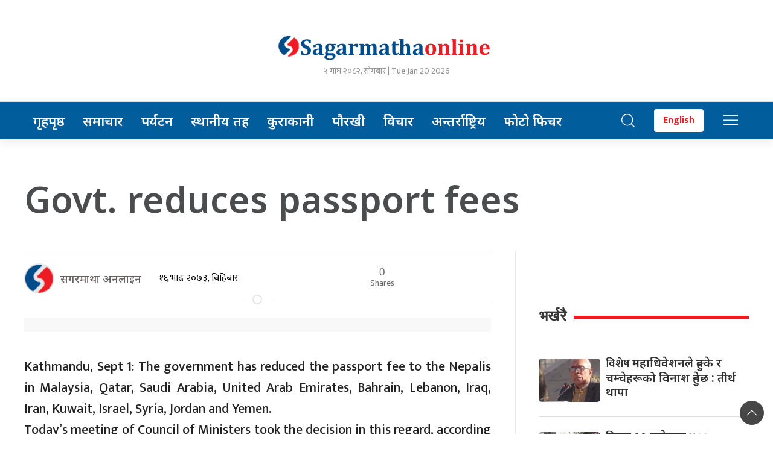

--- FILE ---
content_type: text/html; charset=UTF-8
request_url: http://www.sagarmathaonline.com/1013/2016/09/01/
body_size: 15018
content:
<!DOCTYPE html>
<html lang="en">

<head>
    <!-- Required meta tags -->
    <meta charset="utf-8">
   
    <meta name="viewport" content="width=device-width, initial-scale=1, shrink-to-fit=no">
    <meta name="description" content="Nepal's No 1 Trusted News Source" />
    <meta name="twitter:card" content="summary_large_image" />
    <title>
        Govt. reduces passport fees &laquo;         Sagarmatha Online News Portal    </title>
    <script src="https://cdn.jsdelivr.net/npm/uikit@3.4.6/dist/js/uikit.min.js"></script>

    <meta name='robots' content='max-image-preview:large' />
<link rel='dns-prefetch' href='//cdnjs.cloudflare.com' />
<link rel='dns-prefetch' href='//kit.fontawesome.com' />
<link rel='dns-prefetch' href='//cdn.jsdelivr.net' />
<link rel='dns-prefetch' href='//ajax.googleapis.com' />
<link rel='dns-prefetch' href='//fonts.googleapis.com' />
<script type="text/javascript" id="wpp-js" src="http://www.sagarmathaonline.com/wp-content/plugins/wordpress-popular-posts/assets/js/wpp.min.js?ver=7.3.6" data-sampling="0" data-sampling-rate="100" data-api-url="https://www.sagarmathaonline.com/wp-json/wordpress-popular-posts" data-post-id="1013" data-token="f0fdf1065f" data-lang="0" data-debug="0"></script>
<link rel="alternate" type="application/rss+xml" title="Sagarmatha Online News Portal &raquo; Govt. reduces passport fees Comments Feed" href="https://www.sagarmathaonline.com/1013/2016/09/01/feed/" />
<link rel="alternate" title="oEmbed (JSON)" type="application/json+oembed" href="https://www.sagarmathaonline.com/wp-json/oembed/1.0/embed?url=https%3A%2F%2Fwww.sagarmathaonline.com%2F1013%2F2016%2F09%2F01%2F" />
<link rel="alternate" title="oEmbed (XML)" type="text/xml+oembed" href="https://www.sagarmathaonline.com/wp-json/oembed/1.0/embed?url=https%3A%2F%2Fwww.sagarmathaonline.com%2F1013%2F2016%2F09%2F01%2F&#038;format=xml" />
<meta property="fb:admins" content="changingmission"/><meta property="fb:app_id" content="1774296949456204"><meta property="og:title" content="Govt. reduces passport fees"/><meta property="og:type" content="article"/><meta property="og:description" content="Kathmandu, Sept 1: The government has reduced the passport fee to the Nepalis in Malaysia, Qatar, Saudi Arabia, United Arab Emirates, Bahrain, Lebanon, Iraq, Iran, Kuwait, Israel, Syria, Jordan and Yemen. Today&#8217;s meeting of Council of Ministers took the decision in this regard, according to the Foreign Ministry. Before this, the Nepalis in these countries [&hellip;]"/><meta property="og:url" content="https://www.sagarmathaonline.com/1013/2016/09/01/"/><meta property="og:site_name" content="Sagarmatha Online News Portal"/><meta property="og:image" content="http://www.sagarmathaonline.com/wp-content/themes/sagarmatha/img/logo.png"/><!-- www.sagarmathaonline.com is managing ads with Advanced Ads 2.0.14 – https://wpadvancedads.com/ --><script id="sagar-ready">
			window.advanced_ads_ready=function(e,a){a=a||"complete";var d=function(e){return"interactive"===a?"loading"!==e:"complete"===e};d(document.readyState)?e():document.addEventListener("readystatechange",(function(a){d(a.target.readyState)&&e()}),{once:"interactive"===a})},window.advanced_ads_ready_queue=window.advanced_ads_ready_queue||[];		</script>
		<style id='wp-img-auto-sizes-contain-inline-css' type='text/css'>
img:is([sizes=auto i],[sizes^="auto," i]){contain-intrinsic-size:3000px 1500px}
/*# sourceURL=wp-img-auto-sizes-contain-inline-css */
</style>
<style id='wp-emoji-styles-inline-css' type='text/css'>

	img.wp-smiley, img.emoji {
		display: inline !important;
		border: none !important;
		box-shadow: none !important;
		height: 1em !important;
		width: 1em !important;
		margin: 0 0.07em !important;
		vertical-align: -0.1em !important;
		background: none !important;
		padding: 0 !important;
	}
/*# sourceURL=wp-emoji-styles-inline-css */
</style>
<style id='wp-block-library-inline-css' type='text/css'>
:root{--wp-block-synced-color:#7a00df;--wp-block-synced-color--rgb:122,0,223;--wp-bound-block-color:var(--wp-block-synced-color);--wp-editor-canvas-background:#ddd;--wp-admin-theme-color:#007cba;--wp-admin-theme-color--rgb:0,124,186;--wp-admin-theme-color-darker-10:#006ba1;--wp-admin-theme-color-darker-10--rgb:0,107,160.5;--wp-admin-theme-color-darker-20:#005a87;--wp-admin-theme-color-darker-20--rgb:0,90,135;--wp-admin-border-width-focus:2px}@media (min-resolution:192dpi){:root{--wp-admin-border-width-focus:1.5px}}.wp-element-button{cursor:pointer}:root .has-very-light-gray-background-color{background-color:#eee}:root .has-very-dark-gray-background-color{background-color:#313131}:root .has-very-light-gray-color{color:#eee}:root .has-very-dark-gray-color{color:#313131}:root .has-vivid-green-cyan-to-vivid-cyan-blue-gradient-background{background:linear-gradient(135deg,#00d084,#0693e3)}:root .has-purple-crush-gradient-background{background:linear-gradient(135deg,#34e2e4,#4721fb 50%,#ab1dfe)}:root .has-hazy-dawn-gradient-background{background:linear-gradient(135deg,#faaca8,#dad0ec)}:root .has-subdued-olive-gradient-background{background:linear-gradient(135deg,#fafae1,#67a671)}:root .has-atomic-cream-gradient-background{background:linear-gradient(135deg,#fdd79a,#004a59)}:root .has-nightshade-gradient-background{background:linear-gradient(135deg,#330968,#31cdcf)}:root .has-midnight-gradient-background{background:linear-gradient(135deg,#020381,#2874fc)}:root{--wp--preset--font-size--normal:16px;--wp--preset--font-size--huge:42px}.has-regular-font-size{font-size:1em}.has-larger-font-size{font-size:2.625em}.has-normal-font-size{font-size:var(--wp--preset--font-size--normal)}.has-huge-font-size{font-size:var(--wp--preset--font-size--huge)}.has-text-align-center{text-align:center}.has-text-align-left{text-align:left}.has-text-align-right{text-align:right}.has-fit-text{white-space:nowrap!important}#end-resizable-editor-section{display:none}.aligncenter{clear:both}.items-justified-left{justify-content:flex-start}.items-justified-center{justify-content:center}.items-justified-right{justify-content:flex-end}.items-justified-space-between{justify-content:space-between}.screen-reader-text{border:0;clip-path:inset(50%);height:1px;margin:-1px;overflow:hidden;padding:0;position:absolute;width:1px;word-wrap:normal!important}.screen-reader-text:focus{background-color:#ddd;clip-path:none;color:#444;display:block;font-size:1em;height:auto;left:5px;line-height:normal;padding:15px 23px 14px;text-decoration:none;top:5px;width:auto;z-index:100000}html :where(.has-border-color){border-style:solid}html :where([style*=border-top-color]){border-top-style:solid}html :where([style*=border-right-color]){border-right-style:solid}html :where([style*=border-bottom-color]){border-bottom-style:solid}html :where([style*=border-left-color]){border-left-style:solid}html :where([style*=border-width]){border-style:solid}html :where([style*=border-top-width]){border-top-style:solid}html :where([style*=border-right-width]){border-right-style:solid}html :where([style*=border-bottom-width]){border-bottom-style:solid}html :where([style*=border-left-width]){border-left-style:solid}html :where(img[class*=wp-image-]){height:auto;max-width:100%}:where(figure){margin:0 0 1em}html :where(.is-position-sticky){--wp-admin--admin-bar--position-offset:var(--wp-admin--admin-bar--height,0px)}@media screen and (max-width:600px){html :where(.is-position-sticky){--wp-admin--admin-bar--position-offset:0px}}

/*# sourceURL=wp-block-library-inline-css */
</style><style id='global-styles-inline-css' type='text/css'>
:root{--wp--preset--aspect-ratio--square: 1;--wp--preset--aspect-ratio--4-3: 4/3;--wp--preset--aspect-ratio--3-4: 3/4;--wp--preset--aspect-ratio--3-2: 3/2;--wp--preset--aspect-ratio--2-3: 2/3;--wp--preset--aspect-ratio--16-9: 16/9;--wp--preset--aspect-ratio--9-16: 9/16;--wp--preset--color--black: #000000;--wp--preset--color--cyan-bluish-gray: #abb8c3;--wp--preset--color--white: #ffffff;--wp--preset--color--pale-pink: #f78da7;--wp--preset--color--vivid-red: #cf2e2e;--wp--preset--color--luminous-vivid-orange: #ff6900;--wp--preset--color--luminous-vivid-amber: #fcb900;--wp--preset--color--light-green-cyan: #7bdcb5;--wp--preset--color--vivid-green-cyan: #00d084;--wp--preset--color--pale-cyan-blue: #8ed1fc;--wp--preset--color--vivid-cyan-blue: #0693e3;--wp--preset--color--vivid-purple: #9b51e0;--wp--preset--gradient--vivid-cyan-blue-to-vivid-purple: linear-gradient(135deg,rgb(6,147,227) 0%,rgb(155,81,224) 100%);--wp--preset--gradient--light-green-cyan-to-vivid-green-cyan: linear-gradient(135deg,rgb(122,220,180) 0%,rgb(0,208,130) 100%);--wp--preset--gradient--luminous-vivid-amber-to-luminous-vivid-orange: linear-gradient(135deg,rgb(252,185,0) 0%,rgb(255,105,0) 100%);--wp--preset--gradient--luminous-vivid-orange-to-vivid-red: linear-gradient(135deg,rgb(255,105,0) 0%,rgb(207,46,46) 100%);--wp--preset--gradient--very-light-gray-to-cyan-bluish-gray: linear-gradient(135deg,rgb(238,238,238) 0%,rgb(169,184,195) 100%);--wp--preset--gradient--cool-to-warm-spectrum: linear-gradient(135deg,rgb(74,234,220) 0%,rgb(151,120,209) 20%,rgb(207,42,186) 40%,rgb(238,44,130) 60%,rgb(251,105,98) 80%,rgb(254,248,76) 100%);--wp--preset--gradient--blush-light-purple: linear-gradient(135deg,rgb(255,206,236) 0%,rgb(152,150,240) 100%);--wp--preset--gradient--blush-bordeaux: linear-gradient(135deg,rgb(254,205,165) 0%,rgb(254,45,45) 50%,rgb(107,0,62) 100%);--wp--preset--gradient--luminous-dusk: linear-gradient(135deg,rgb(255,203,112) 0%,rgb(199,81,192) 50%,rgb(65,88,208) 100%);--wp--preset--gradient--pale-ocean: linear-gradient(135deg,rgb(255,245,203) 0%,rgb(182,227,212) 50%,rgb(51,167,181) 100%);--wp--preset--gradient--electric-grass: linear-gradient(135deg,rgb(202,248,128) 0%,rgb(113,206,126) 100%);--wp--preset--gradient--midnight: linear-gradient(135deg,rgb(2,3,129) 0%,rgb(40,116,252) 100%);--wp--preset--font-size--small: 13px;--wp--preset--font-size--medium: 20px;--wp--preset--font-size--large: 36px;--wp--preset--font-size--x-large: 42px;--wp--preset--spacing--20: 0.44rem;--wp--preset--spacing--30: 0.67rem;--wp--preset--spacing--40: 1rem;--wp--preset--spacing--50: 1.5rem;--wp--preset--spacing--60: 2.25rem;--wp--preset--spacing--70: 3.38rem;--wp--preset--spacing--80: 5.06rem;--wp--preset--shadow--natural: 6px 6px 9px rgba(0, 0, 0, 0.2);--wp--preset--shadow--deep: 12px 12px 50px rgba(0, 0, 0, 0.4);--wp--preset--shadow--sharp: 6px 6px 0px rgba(0, 0, 0, 0.2);--wp--preset--shadow--outlined: 6px 6px 0px -3px rgb(255, 255, 255), 6px 6px rgb(0, 0, 0);--wp--preset--shadow--crisp: 6px 6px 0px rgb(0, 0, 0);}:where(.is-layout-flex){gap: 0.5em;}:where(.is-layout-grid){gap: 0.5em;}body .is-layout-flex{display: flex;}.is-layout-flex{flex-wrap: wrap;align-items: center;}.is-layout-flex > :is(*, div){margin: 0;}body .is-layout-grid{display: grid;}.is-layout-grid > :is(*, div){margin: 0;}:where(.wp-block-columns.is-layout-flex){gap: 2em;}:where(.wp-block-columns.is-layout-grid){gap: 2em;}:where(.wp-block-post-template.is-layout-flex){gap: 1.25em;}:where(.wp-block-post-template.is-layout-grid){gap: 1.25em;}.has-black-color{color: var(--wp--preset--color--black) !important;}.has-cyan-bluish-gray-color{color: var(--wp--preset--color--cyan-bluish-gray) !important;}.has-white-color{color: var(--wp--preset--color--white) !important;}.has-pale-pink-color{color: var(--wp--preset--color--pale-pink) !important;}.has-vivid-red-color{color: var(--wp--preset--color--vivid-red) !important;}.has-luminous-vivid-orange-color{color: var(--wp--preset--color--luminous-vivid-orange) !important;}.has-luminous-vivid-amber-color{color: var(--wp--preset--color--luminous-vivid-amber) !important;}.has-light-green-cyan-color{color: var(--wp--preset--color--light-green-cyan) !important;}.has-vivid-green-cyan-color{color: var(--wp--preset--color--vivid-green-cyan) !important;}.has-pale-cyan-blue-color{color: var(--wp--preset--color--pale-cyan-blue) !important;}.has-vivid-cyan-blue-color{color: var(--wp--preset--color--vivid-cyan-blue) !important;}.has-vivid-purple-color{color: var(--wp--preset--color--vivid-purple) !important;}.has-black-background-color{background-color: var(--wp--preset--color--black) !important;}.has-cyan-bluish-gray-background-color{background-color: var(--wp--preset--color--cyan-bluish-gray) !important;}.has-white-background-color{background-color: var(--wp--preset--color--white) !important;}.has-pale-pink-background-color{background-color: var(--wp--preset--color--pale-pink) !important;}.has-vivid-red-background-color{background-color: var(--wp--preset--color--vivid-red) !important;}.has-luminous-vivid-orange-background-color{background-color: var(--wp--preset--color--luminous-vivid-orange) !important;}.has-luminous-vivid-amber-background-color{background-color: var(--wp--preset--color--luminous-vivid-amber) !important;}.has-light-green-cyan-background-color{background-color: var(--wp--preset--color--light-green-cyan) !important;}.has-vivid-green-cyan-background-color{background-color: var(--wp--preset--color--vivid-green-cyan) !important;}.has-pale-cyan-blue-background-color{background-color: var(--wp--preset--color--pale-cyan-blue) !important;}.has-vivid-cyan-blue-background-color{background-color: var(--wp--preset--color--vivid-cyan-blue) !important;}.has-vivid-purple-background-color{background-color: var(--wp--preset--color--vivid-purple) !important;}.has-black-border-color{border-color: var(--wp--preset--color--black) !important;}.has-cyan-bluish-gray-border-color{border-color: var(--wp--preset--color--cyan-bluish-gray) !important;}.has-white-border-color{border-color: var(--wp--preset--color--white) !important;}.has-pale-pink-border-color{border-color: var(--wp--preset--color--pale-pink) !important;}.has-vivid-red-border-color{border-color: var(--wp--preset--color--vivid-red) !important;}.has-luminous-vivid-orange-border-color{border-color: var(--wp--preset--color--luminous-vivid-orange) !important;}.has-luminous-vivid-amber-border-color{border-color: var(--wp--preset--color--luminous-vivid-amber) !important;}.has-light-green-cyan-border-color{border-color: var(--wp--preset--color--light-green-cyan) !important;}.has-vivid-green-cyan-border-color{border-color: var(--wp--preset--color--vivid-green-cyan) !important;}.has-pale-cyan-blue-border-color{border-color: var(--wp--preset--color--pale-cyan-blue) !important;}.has-vivid-cyan-blue-border-color{border-color: var(--wp--preset--color--vivid-cyan-blue) !important;}.has-vivid-purple-border-color{border-color: var(--wp--preset--color--vivid-purple) !important;}.has-vivid-cyan-blue-to-vivid-purple-gradient-background{background: var(--wp--preset--gradient--vivid-cyan-blue-to-vivid-purple) !important;}.has-light-green-cyan-to-vivid-green-cyan-gradient-background{background: var(--wp--preset--gradient--light-green-cyan-to-vivid-green-cyan) !important;}.has-luminous-vivid-amber-to-luminous-vivid-orange-gradient-background{background: var(--wp--preset--gradient--luminous-vivid-amber-to-luminous-vivid-orange) !important;}.has-luminous-vivid-orange-to-vivid-red-gradient-background{background: var(--wp--preset--gradient--luminous-vivid-orange-to-vivid-red) !important;}.has-very-light-gray-to-cyan-bluish-gray-gradient-background{background: var(--wp--preset--gradient--very-light-gray-to-cyan-bluish-gray) !important;}.has-cool-to-warm-spectrum-gradient-background{background: var(--wp--preset--gradient--cool-to-warm-spectrum) !important;}.has-blush-light-purple-gradient-background{background: var(--wp--preset--gradient--blush-light-purple) !important;}.has-blush-bordeaux-gradient-background{background: var(--wp--preset--gradient--blush-bordeaux) !important;}.has-luminous-dusk-gradient-background{background: var(--wp--preset--gradient--luminous-dusk) !important;}.has-pale-ocean-gradient-background{background: var(--wp--preset--gradient--pale-ocean) !important;}.has-electric-grass-gradient-background{background: var(--wp--preset--gradient--electric-grass) !important;}.has-midnight-gradient-background{background: var(--wp--preset--gradient--midnight) !important;}.has-small-font-size{font-size: var(--wp--preset--font-size--small) !important;}.has-medium-font-size{font-size: var(--wp--preset--font-size--medium) !important;}.has-large-font-size{font-size: var(--wp--preset--font-size--large) !important;}.has-x-large-font-size{font-size: var(--wp--preset--font-size--x-large) !important;}
/*# sourceURL=global-styles-inline-css */
</style>

<style id='classic-theme-styles-inline-css' type='text/css'>
/*! This file is auto-generated */
.wp-block-button__link{color:#fff;background-color:#32373c;border-radius:9999px;box-shadow:none;text-decoration:none;padding:calc(.667em + 2px) calc(1.333em + 2px);font-size:1.125em}.wp-block-file__button{background:#32373c;color:#fff;text-decoration:none}
/*# sourceURL=/wp-includes/css/classic-themes.min.css */
</style>
<link rel='stylesheet' id='wordpress-popular-posts-css-css' href='http://www.sagarmathaonline.com/wp-content/plugins/wordpress-popular-posts/assets/css/wpp.css?ver=7.3.6' type='text/css' media='all' />
<link rel='stylesheet' id='uikit-style-css' href='https://cdn.jsdelivr.net/npm/uikit@3.4.6/dist/css/uikit.min.css?ver=6.9' type='text/css' media='all' />
<link rel='stylesheet' id='base-style-css' href='http://www.sagarmathaonline.com/wp-content/themes/sagarmatha/css/base.css?ver=6.9' type='text/css' media='all' />
<link rel='stylesheet' id='google-Mukta-css' href='https://fonts.googleapis.com/css?family=Mukta%3A400%2C500%2C600%2C700&#038;subset=devanagari&#038;ver=6.9' type='text/css' media='all' />
<link rel='stylesheet' id='google-Poppins-css' href='https://fonts.googleapis.com/css2?family=Noto+Sans%3Awght%40400%3B500%3B600%3B700&#038;display=swap&#038;ver=6.9' type='text/css' media='all' />
<link rel='stylesheet' id='google-Khand-css' href='https://fonts.googleapis.com/css2?family=Khand%3Awght%40400%3B500%3B600%3B700&#038;display=swap&#038;ver=6.9' type='text/css' media='all' />
<link rel='stylesheet' id='kiratsamachar-style-css' href='http://www.sagarmathaonline.com/wp-content/themes/sagarmatha/style.css?ver=1.1' type='text/css' media='all' />
<script type="text/javascript" src="https://kit.fontawesome.com/7d59914bdd.js?ver=6.9" id="font-awesome-js"></script>
<link rel="https://api.w.org/" href="https://www.sagarmathaonline.com/wp-json/" /><link rel="alternate" title="JSON" type="application/json" href="https://www.sagarmathaonline.com/wp-json/wp/v2/posts/1013" /><link rel="EditURI" type="application/rsd+xml" title="RSD" href="https://www.sagarmathaonline.com/xmlrpc.php?rsd" />
<meta name="generator" content="WordPress 6.9" />
<link rel="canonical" href="https://www.sagarmathaonline.com/1013/2016/09/01/" />
<link rel='shortlink' href='https://www.sagarmathaonline.com/?p=1013' />
            <style id="wpp-loading-animation-styles">@-webkit-keyframes bgslide{from{background-position-x:0}to{background-position-x:-200%}}@keyframes bgslide{from{background-position-x:0}to{background-position-x:-200%}}.wpp-widget-block-placeholder,.wpp-shortcode-placeholder{margin:0 auto;width:60px;height:3px;background:#dd3737;background:linear-gradient(90deg,#dd3737 0%,#571313 10%,#dd3737 100%);background-size:200% auto;border-radius:3px;-webkit-animation:bgslide 1s infinite linear;animation:bgslide 1s infinite linear}</style>
            <link rel="icon" href="https://www.sagarmathaonline.com/wp-content/uploads/2025/04/cropped-Sagarmatha-logo-copy-1-32x32.png" sizes="32x32" />
<link rel="icon" href="https://www.sagarmathaonline.com/wp-content/uploads/2025/04/cropped-Sagarmatha-logo-copy-1-192x192.png" sizes="192x192" />
<link rel="apple-touch-icon" href="https://www.sagarmathaonline.com/wp-content/uploads/2025/04/cropped-Sagarmatha-logo-copy-1-180x180.png" />
<meta name="msapplication-TileImage" content="https://www.sagarmathaonline.com/wp-content/uploads/2025/04/cropped-Sagarmatha-logo-copy-1-270x270.png" />
    <!-- Global site tag (gtag.js) - Google Analytics -->
    <script async src="https://www.googletagmanager.com/gtag/js?id=UA-179117963-1"></script>
    <script>
        window.dataLayer = window.dataLayer || [];

        function gtag() {
            dataLayer.push(arguments);
        }
        gtag('js', new Date());

        gtag('config', 'UA-179117963-1');
    </script>

    <!-- Start Alexa Certify Javascript -->
    <script type="text/javascript">
        _atrk_opts = {
            atrk_acct: "2hSCn1QolK10cv",
            domain: "ekagaj.com",
            dynamic: true
        };
        (function () {
            var as = document.createElement('script');
            as.type = 'text/javascript';
            as.async = true;
            as.src = "https://certify-js.alexametrics.com/atrk.js";
            var s = document.getElementsByTagName('script')[0];
            s.parentNode.insertBefore(as, s);
        })();
    </script>
    <noscript><img src="https://certify.alexametrics.com/atrk.gif?account=2hSCn1QolK10cv" style="display:none"
            height="1" width="1" alt="" /></noscript>
    <!-- End Alexa Certify Javascript -->

</head>

<body>
    <div id="fb-root"></div>
    <script>
        (function (d, s, id) {
            var js,
                fjs = d.getElementsByTagName(s)[0];
            if (d.getElementById(id))
                return;
            js = d.createElement(s);
            js.id = id;
            js.src = "//connect.facebook.net/en_US/sdk.js#xfbml=1&version=v2.10&appId=40151482661930" +
                "1";
            fjs
                .parentNode
                .insertBefore(js, fjs);
        }(document, 'script', 'facebook-jssdk'));
    </script>
	<div class="uk-card">
    <div class="uk-container">
        <div class="uk-padding onlilne-heading">
            <div uk-grid="uk-grid" class="uk-center uk-grid-small uk-flex-middle">
                <div class="uk-width-1-3@m">
                </div>
                <div class="uk-width-1-3@m">
                   <div class="header-logo">
						 
                         <a href="/" class="brand-icon"><img src="https://www.sagarmathaonline.com/wp-content/uploads/2025/04/Sagarmatha-logo-copy-6-1.png"  alt="Logo"></a>
                    </div>
                    <div class="uk-inline  uk-flex uk-flex-middle uk-flex-start uk-margin-remove uk-flex-center">
                        <div class="date-section ek-time-date">
                            &#2411; माघ &#2408;&#2406;&#2414;&#2408;, सोमबार |
                            Tue Jan 20 2026                        </div>
                    </div>
                </div>
				  <div class="uk-width-1-3@m">
                </div>
                <!-- <div class="uk-width-expand@m uk-visible@s uk-flex-right uk-flex">
                                     </div> -->
            </div>
        </div>
    </div>

    <div class="lokpath-nav" uk-sticky style="z-index: 990;">
        <div class="uk-container">
			   <div class="np-border">
            <nav class="uk-navbar uk-position-relative nav-edit" uk-navbar>
    <div class="uk-navbar-left  uk-hidden@s">
        <ul class="uk-navbar-nav menu-icon">
             <li class="ek-brand">
                <a href="/"> <span uk-icon="icon:home;ratio: 1.3"></span></a>
            </li>
            
        </ul>
    </div>
    <div class="uk-navbar-left uk-visible@m">
        <ul class="uk-navbar-nav navigation-bar">
            <li>
				<a href="/"> गृहपृष्ठ</a>
            </li>
			 <li>
                <a href="/?cat=6">समाचार</a>
            </li>
			 <li>
                <a href="/?cat=19">पर्यटन</a>
            </li>
			  <li>
                <a href="/?cat=36">स्थानीय तह</a>
            </li>
			    <li>
                <a href="/?cat=9">कुराकानी</a>
            </li>
            <li>
                <a href="/?cat=22">पौरखी</a>
            </li>
            <li>
                <a href="/?cat=32">विचार</a>
            </li>
            <li>
                <a href="/?cat=23"> अन्तर्राष्ट्रिय</a>
            </li>
            <li>
                <a href="/?cat=31"> फोटो फिचर </a>
            </li>
          
        </ul>
    </div>

    <div class="uk-navbar-right social-media-link">
        <ul class="uk-navbar-nav uk-flex-right@m">
			<li>
             
            </li>
			<li>
                <a class="uk-navbar-toggle" href="#modal-search" uk-toggle> <span class=" search-item" uk-icon="icon: search;ratio: 1.3"></span></a>  
            </li>
			
			<li>
    <a href="https://www.sagarmathaonline.com/eng/" class="sarokar-toggle" target="_blank">
        <span class="en-item">English</span>
    </a>
</li>
			
			
           
            <li uk-toggle="target: #offcanvas-nav">
                <a href="!" style="color: #fff !important;"><span uk-icon="icon: menu;ratio: 1.5"></span></a>
            </li>
        </ul>
    </div>
</nav>
<div id="modal-search" class="uk-flex-top  search-model-item" uk-modal>
    <div class="uk-modal-dialog uk-modal-body search-model uk-margin-auto-vertical ek-search">
        <div class="uk-flex uk-flex-center uk-flex-between@m uk-margin-small-bottom">
            <h2 class="uk-modal-title search-title"> Sagarmatha Online <span class="ek-search-title">सर्च गर्नुहोस्</span></h2>
            <button class="uk-modal-close-default close-icon ah-close" type="button" uk-close></button>
        </div>
        <form action="/" class="uk-search uk-search-navbar uk-width-1-1" method="get">
            <div class="uk-child-width-1-2@m uk-text-center uk-grid-small" uk-grid>
                <div class="uk-child-width-1-2@m uk-text-center uk-grid-small" uk-grid>
                    <div>
                        <input class="uk-input" name="form" type="date" data-uk-datepicker placeholder="from"
                            value="">
                    </div>
                    <div>
                        <input class="uk-input" name="to" type="date" data-uk-datepicker placeholder="to"
                            value="">
                    </div>
                </div>
                <div class="uk-position-relative">
                    <input class="uk-search-input search-box" name="s" id="s" type="search" placeholder="Search"
                        value="">
                    <button type="submit" class="uk-search-icon-flip icon-search" uk-search-icon></button>
                </div>
            </div>
        </form>
    </div>
</div>
        </div>
			 </div>
    </div>
		
		
</div>
    <div id="offcanvas-nav" class="uk-offcanvas" uk-offcanvas="overlay: true;flip: true;">
    <div class="uk-offcanvas-bar">
        <div class="uk-section uk-padding-remove-top  uk-padding-remove-bottom">
            <div class="uk-container uk-padding-remove">
                <div class="uk-grid-match uk-child-width-1-1@m" uk-grid>
                    <div>
                        <a href="/"><img src="https://www.sagarmathaonline.com/wp-content/uploads/2025/04/Sagarmatha-logo-copy-6-1.png" alt="Logo"></a>

                        <ul class="uk-list side-nav uk-nav-default uk-nav-parent-icon" uk-nav>
                            <li><a href="/?cat=6"><span class="uk-margin-small-right"
                                        uk-icon="file-edit"></span>समाचार</a></li>
							<li><a href="/?cat=19"><span class="uk-margin-small-right"
                                        uk-icon="file-edit"></span>पर्यटन</a></li>
                            <li>
                                <a href="/?cat=32"><span class="uk-margin-small-right"
                                        uk-icon="users"></span>स्थानीय तह</a>
                            </li>
                            <li>
                                <a href="/?cat=9"><span class="uk-margin-small-right"
                                        uk-icon="file-edit"></span>कुराकानी</a>
                            </li>
                            <li>
                                <a href="/?cat=22"><span class="uk-margin-small-right"
                                        uk-icon="file-edit"></span>पौरखी </a>
                            </li>
                            <li><a href="/?cat=32"><span class="uk-margin-small-right"
                                        uk-icon="microphone"></span>विचार </a></li>
                            <li>
                                <a href="/?cat=32"><span class="uk-margin-small-right" uk-icon="happy"></span>अन्तर्राष्ट्रिय</a>
                            </li>
                            <li>
                                <a href="/?cat=31"><span class="uk-margin-small-right"
                                        uk-icon="dribbble"></span>फोटो फिचर</a>
                            </li>
                          
                          
                        </ul>
                    </div>

                </div>
                <a href="https://twitter.com/" class="uk-icon-button uk-margin-small-right" uk-icon="twitter"></a>
                <a href="https://www.facebook.com/" class="uk-icon-button  uk-margin-small-right"
                    uk-icon="facebook"></a>
                <a href="https://www.instagram.com//" class="uk-icon-button  uk-margin-small-right"
                    uk-icon="instagram"></a>
                <a href="https://www.youtube.com//" class="uk-icon-button"
                    uk-icon="youtube"></a>
            </div>
        </div>
    </div>
</div>

    <div class="uk-container uk-margin-top"></div>
   <div class="uk-container">

<div class="uk-grid uk-grid-medium single" uk-grid="">
        <div class="uk-width-1-1@m">
        <!-- <p class="single-cat-name uk-margin-remove"><span class="ek-cat-name">English</span></p>

<hr class="uk-divider-small"> -->

<div class="sinle-sticky">
    <div class="uk-card" uk-sticky>
                <h1 class="single-title">Govt. reduces passport fees</h1>
            </div>
</div>    </div>
    <div class="uk-grid uk-grid-divider" uk-grid="uk-grid">
        <div class="uk-width-2-3@m">
                        <hr class="uk-margin-remove-top">
            <article class="uk-comment">
                <header class="uk-flex-middle uk-grid-small" uk-grid="uk-grid">
                    <div class="uk-width-3-5@m">
                        <div class="uk-flex uk-flex-middle">
                            <div class="author-imgs">
                                                                                                <img src="http://www.sagarmathaonline.com/wp-content/themes/sagarmatha/img/icon.png" alt="">
                                                            </div>
                            <div class="single-author ">
                                <h4 class="uk-comment-title uk-margin-remove"> <a class="uk-link-reset"
                                        href="/?author=1">सगरमाथा अनलाइन</a>
                                </h4>
                            </div>
                            <div class="post-time uk-visible@s">
                                <i class="far fa-clock"></i>
                                <p class="single-date">&#2407;&#2412; भाद्र &#2408;&#2406;&#2413;&#2409;, बिहिबार &nbsp;</p>



                            </div>



                        </div>



                    </div>


                    <div class="uk-width-2-5@m uk-flex uk-flex-middle uk-flex-center">



                        <!-- ShareThis BEGIN -->

                        <div class="total-shares">
                            <div id="data" class="total-number">						
								0							   
        
        <script type='text/javascript'
            src='https://platform-api.sharethis.com/js/sharethis.js#property=5cbe9b732fdd8b001987b184&product=sop'
            async='async'></script>
                <!-- ShareThis BEGIN -->

<!-- ShareThis END -->	
						         </div><span>Shares</span>
                        </div>
                        <div class="uk-align-right sharethis-inline-share-buttons" style="z-index: 1;"></div>
                       
                    </div>
					
					
					
					
					
					



                </header>



            </article>



            <hr class="uk-divider-icon uk-margin-remove-top">



            <article class="uk-card">



                <div class="banner-top uk-text-center uk-background-muted uk-margin-small-bottom">



                    <img src="" alt="">



                    <p class="feature-img-cap"></p>



                </div>



                
                   <div uk-grid="uk-grid" class="uk-margin-small-top  uk-grid-small">




                    <div class="uk-width-5-5@m">



                        <div class="post-entry">



                            <p style="text-align: justify;">
<p style="text-align: justify;">Kathmandu, Sept 1: The government has reduced the passport fee to the Nepalis in Malaysia, Qatar, Saudi Arabia, United Arab Emirates, Bahrain, Lebanon, Iraq, Iran, Kuwait, Israel, Syria, Jordan and Yemen.<br />
Today&#8217;s meeting of Council of Ministers took the decision in this regard, according to the Foreign Ministry.<br />
Before this, the Nepalis in these countries had been paying Rs 80 US dollar as passport fees. Now, they have to pay 50 US dollar for the same.<br />
According to the Ministry, the government took the decision in this regard at the proposal of the Ministry with an objective of reducing financial burden on the Nepalis, who are there for overseas employment.<br />
The decision would come into effect only after the publication of the notice in the Nepal Gazette.RSS</p>  
<div class='don uk-text-center'></div></p>


                        </div>

                    </div>
                </div>



                <p class="single-date uk-margin-bottom uk-text-center">प्रकाशित मिति :



                    &#2407;&#2412; भाद्र &#2408;&#2406;&#2413;&#2409;, बिहिबार &nbsp;४ :



                    ०२&nbsp;बजे


                    <div class="uk-text-center">



                        


                    </div>



            </article>



            <div class="comment uk-card uk-card-default uk-card-body">

    <div class="fb-comments" data-href="https://www.sagarmathaonline.com/1013/2016/09/01/" data-width="100%" data-numposts="10" data-colorscheme="light"></div>
</div>            
        </div>



        <div class="uk-width-1-3@m">
            <div class="single-sidebar uk-text-center">




</div>




    <aside class="uk-margin-medium-top">

    <div class="fb-page" data-href="https://www.facebook.com/Sagaramathaonline" data-width="500" data-small-header="false"

        data-adapt-container-width="true" data-hide-cover="false" data-show-facepile="true">

        <blockquote cite="https://www.facebook.com/Sagaramathaonline" class="fb-xfbml-parse-ignore"><a

                href="https://www.facebook.com/Sagaramathaonline">Sagarmatha Online</a></blockquote>

    </div>

</aside>
<br>
 <div class="cat-title uk-flex uk-flex-between uk-flex-middle">

	<h2 class="uk-heading-line uk-width-expand"><span><a href="/">भर्खरै</a></span></h2>

</div>


    <div class="list-item margin-s">

            <div class="uk-card uk-card-small uk-grid-collapse" uk-grid="uk-grid">

                <div class="uk-width-auto uk-card-media-left uk-cover-container">

                    <a href="https://www.sagarmathaonline.com/71585/2026/01/11/"><img src="https://www.sagarmathaonline.com/wp-content/uploads/2026/01/TirthaThapa-7--150x150.jpg" class="artha-item-list" uk-cover="uk-cover"></a>

                    <canvas width="100" height="100"></canvas>

                </div>

                <div class="uk-width-expand">

                    <div class="margin-s-l uk-margin-small-left">

                        <h4 class=" uk-margin-small-top">

                            <a href="https://www.sagarmathaonline.com/71585/2026/01/11/" class="ah">विशेष महाधिवेशनले हुक्के र चम्चेहरूको विनाश हुनेछ : तीर्थ थापा</a>

                        </h4>

                    </div>

                </div>

            </div>

        </div>

        
    <div class="list-item margin-s">

            <div class="uk-card uk-card-small uk-grid-collapse" uk-grid="uk-grid">

                <div class="uk-width-auto uk-card-media-left uk-cover-container">

                    <a href="https://www.sagarmathaonline.com/71580/2026/01/11/"><img src="https://www.sagarmathaonline.com/wp-content/uploads/2026/01/congress-7--150x150.png" class="artha-item-list" uk-cover="uk-cover"></a>

                    <canvas width="100" height="100"></canvas>

                </div>

                <div class="uk-width-expand">

                    <div class="margin-s-l uk-margin-small-left">

                        <h4 class=" uk-margin-small-top">

                            <a href="https://www.sagarmathaonline.com/71580/2026/01/11/" class="ah">बिहान ११ बजेसम्म ४८८ महाधिवेशन प्रतिनिधिकोनाम दर्ता</a>

                        </h4>

                    </div>

                </div>

            </div>

        </div>

        
    <div class="list-item margin-s">

            <div class="uk-card uk-card-small uk-grid-collapse" uk-grid="uk-grid">

                <div class="uk-width-auto uk-card-media-left uk-cover-container">

                    <a href="https://www.sagarmathaonline.com/71577/2026/01/11/"><img src="https://www.sagarmathaonline.com/wp-content/uploads/2026/01/d09254fe-7760-44e7-a027-b4672dcd0af5-150x150.jpeg" class="artha-item-list" uk-cover="uk-cover"></a>

                    <canvas width="100" height="100"></canvas>

                </div>

                <div class="uk-width-expand">

                    <div class="margin-s-l uk-margin-small-left">

                        <h4 class=" uk-margin-small-top">

                            <a href="https://www.sagarmathaonline.com/71577/2026/01/11/" class="ah">इरानका प्रर्दशनकारीमाथि गोली प्रहार नगर्न :डोनाल्ड ट्रम्पको धम्की</a>

                        </h4>

                    </div>

                </div>

            </div>

        </div>

        
    <div class="list-item margin-s">

            <div class="uk-card uk-card-small uk-grid-collapse" uk-grid="uk-grid">

                <div class="uk-width-auto uk-card-media-left uk-cover-container">

                    <a href="https://www.sagarmathaonline.com/71573/2026/01/10/"><img src="https://www.sagarmathaonline.com/wp-content/uploads/2026/01/Kumar-ingam-7--150x150.jpg" class="artha-item-list" uk-cover="uk-cover"></a>

                    <canvas width="100" height="100"></canvas>

                </div>

                <div class="uk-width-expand">

                    <div class="margin-s-l uk-margin-small-left">

                        <h4 class=" uk-margin-small-top">

                            <a href="https://www.sagarmathaonline.com/71573/2026/01/10/" class="ah">एउटा समितिले सहकारी समस्या समाधान हुँदैन:  मन्त्री इङ्नाम</a>

                        </h4>

                    </div>

                </div>

            </div>

        </div>

        
    <div class="list-item margin-s">

            <div class="uk-card uk-card-small uk-grid-collapse" uk-grid="uk-grid">

                <div class="uk-width-auto uk-card-media-left uk-cover-container">

                    <a href="https://www.sagarmathaonline.com/71570/2026/01/08/"><img src="https://www.sagarmathaonline.com/wp-content/uploads/2026/01/eklo-2nd-week-7-150x150.jpg" class="artha-item-list" uk-cover="uk-cover"></a>

                    <canvas width="100" height="100"></canvas>

                </div>

                <div class="uk-width-expand">

                    <div class="margin-s-l uk-margin-small-left">

                        <h4 class=" uk-margin-small-top">

                            <a href="https://www.sagarmathaonline.com/71570/2026/01/08/" class="ah">चलचित्र एक्लो–१’ दोस्रो साता प्रदर्शन</a>

                        </h4>

                    </div>

                </div>

            </div>

        </div>

        
    <div class="list-item margin-s">

            <div class="uk-card uk-card-small uk-grid-collapse" uk-grid="uk-grid">

                <div class="uk-width-auto uk-card-media-left uk-cover-container">

                    <a href="https://www.sagarmathaonline.com/71567/2026/01/06/"><img src="https://www.sagarmathaonline.com/wp-content/uploads/2026/01/Koshi-Pradesh-rahat7-150x150.jpg" class="artha-item-list" uk-cover="uk-cover"></a>

                    <canvas width="100" height="100"></canvas>

                </div>

                <div class="uk-width-expand">

                    <div class="margin-s-l uk-margin-small-left">

                        <h4 class=" uk-margin-small-top">

                            <a href="https://www.sagarmathaonline.com/71567/2026/01/06/" class="ah">कोशीमा पुराना मन्त्री हटाएर नयाँलाई शपथको तयारी</a>

                        </h4>

                    </div>

                </div>

            </div>

        </div>

        
    <div class="list-item margin-s">

            <div class="uk-card uk-card-small uk-grid-collapse" uk-grid="uk-grid">

                <div class="uk-width-auto uk-card-media-left uk-cover-container">

                    <a href="https://www.sagarmathaonline.com/71561/2026/01/05/"><img src="https://www.sagarmathaonline.com/wp-content/uploads/2026/01/3c6dc051-ae01-4778-a159-9089417ff118-1-150x150.jpeg" class="artha-item-list" uk-cover="uk-cover"></a>

                    <canvas width="100" height="100"></canvas>

                </div>

                <div class="uk-width-expand">

                    <div class="margin-s-l uk-margin-small-left">

                        <h4 class=" uk-margin-small-top">

                            <a href="https://www.sagarmathaonline.com/71561/2026/01/05/" class="ah">भेनेजुएलाको तेल आयात जारी राख्नेछ : चिनियाँ विदेश मन्त्रालय</a>

                        </h4>

                    </div>

                </div>

            </div>

        </div>

         

   



<div class="single-sidebar uk-text-center">


</div>        </div>
    </div>
    <aside class="related uk-margin-top">

    <div class="uk-child-width-1-4@m uk-grid" uk-grid uk-height-match="target: > div > .uk-card;">
        <div>
        <div class="uk-card uk-card-small uk-card-default">
            <div class="uk-card-media-top">
                <a href="https://www.sagarmathaonline.com/52233/2020/12/12/">
                    <img src="https://www.sagarmathaonline.com/wp-content/uploads/2020/12/Mount-Everest-khumbu-blogspot-300x203.jpg" alt="" style="height: 208px; object-fit: cover; width: 100%;">
            </a>
            </div>
            <div class="uk-padding-small">
                <h4 class="uk-h4 uk-margin-remove-bottom "><a href="https://www.sagarmathaonline.com/52233/2020/12/12/" class="ah">The height of Everest has increased, the new height is 8848.86 meters.</a></h4>
            </div>
        </div>
    </div>
        <div>
        <div class="uk-card uk-card-small uk-card-default">
            <div class="uk-card-media-top">
                <a href="https://www.sagarmathaonline.com/52229/2020/12/12/">
                    <img src="https://www.sagarmathaonline.com/wp-content/uploads/2020/12/Everest-nepal-300x172.jpg" alt="" style="height: 208px; object-fit: cover; width: 100%;">
            </a>
            </div>
            <div class="uk-padding-small">
                <h4 class="uk-h4 uk-margin-remove-bottom "><a href="https://www.sagarmathaonline.com/52229/2020/12/12/" class="ah">It was possible to measure Everest with Nepali hands.</a></h4>
            </div>
        </div>
    </div>
        <div>
        <div class="uk-card uk-card-small uk-card-default">
            <div class="uk-card-media-top">
                <a href="https://www.sagarmathaonline.com/47979/2019/06/17/">
                    <img src="https://www.sagarmathaonline.com/wp-content/uploads/2019/06/Nan-xi-Photo-1-300x200.jpg" alt="" style="height: 208px; object-fit: cover; width: 100%;">
            </a>
            </div>
            <div class="uk-padding-small">
                <h4 class="uk-h4 uk-margin-remove-bottom "><a href="https://www.sagarmathaonline.com/47979/2019/06/17/" class="ah">Myanmar doctor&#8217;s licence revoked due to bikini Facebook posts</a></h4>
            </div>
        </div>
    </div>
        <div>
        <div class="uk-card uk-card-small uk-card-default">
            <div class="uk-card-media-top">
                <a href="https://www.sagarmathaonline.com/47831/2019/06/15/">
                    <img src="https://www.sagarmathaonline.com/wp-content/uploads/2019/06/Donald-Trump-Cover-300x198.jpg" alt="" style="height: 208px; object-fit: cover; width: 100%;">
            </a>
            </div>
            <div class="uk-padding-small">
                <h4 class="uk-h4 uk-margin-remove-bottom "><a href="https://www.sagarmathaonline.com/47831/2019/06/15/" class="ah">Trump met &#8216;Prince of Whales&#8217; in UK; any guesses who that is ?</a></h4>
            </div>
        </div>
    </div>
        <div>
        <div class="uk-card uk-card-small uk-card-default">
            <div class="uk-card-media-top">
                <a href="https://www.sagarmathaonline.com/46425/2019/05/27/">
                    <img src="https://www.sagarmathaonline.com/wp-content/uploads/2019/05/Macau-300x168.jpg" alt="" style="height: 208px; object-fit: cover; width: 100%;">
            </a>
            </div>
            <div class="uk-padding-small">
                <h4 class="uk-h4 uk-margin-remove-bottom "><a href="https://www.sagarmathaonline.com/46425/2019/05/27/" class="ah">Nadhirah’s ascent to Mount Everest-dedication and passion</a></h4>
            </div>
        </div>
    </div>
        <div>
        <div class="uk-card uk-card-small uk-card-default">
            <div class="uk-card-media-top">
                <a href="https://www.sagarmathaonline.com/46040/2019/05/19/">
                    <img src="https://www.sagarmathaonline.com/wp-content/uploads/2019/05/Okhaldhunga-300x138.jpg" alt="" style="height: 208px; object-fit: cover; width: 100%;">
            </a>
            </div>
            <div class="uk-padding-small">
                <h4 class="uk-h4 uk-margin-remove-bottom "><a href="https://www.sagarmathaonline.com/46040/2019/05/19/" class="ah">DPM Pokharel says govt. preparing foundation for prosperity</a></h4>
            </div>
        </div>
    </div>
        <div>
        <div class="uk-card uk-card-small uk-card-default">
            <div class="uk-card-media-top">
                <a href="https://www.sagarmathaonline.com/45486/2019/05/02/">
                    <img src="https://www.sagarmathaonline.com/wp-content/uploads/2019/05/Everest-Way-Open.-300x224.jpg" alt="" style="height: 208px; object-fit: cover; width: 100%;">
            </a>
            </div>
            <div class="uk-padding-small">
                <h4 class="uk-h4 uk-margin-remove-bottom "><a href="https://www.sagarmathaonline.com/45486/2019/05/02/" class="ah">Climbing route to Everest South Col opens</a></h4>
            </div>
        </div>
    </div>
        <div>
        <div class="uk-card uk-card-small uk-card-default">
            <div class="uk-card-media-top">
                <a href="https://www.sagarmathaonline.com/44353/2019/03/17/">
                    <img src="https://www.sagarmathaonline.com/wp-content/uploads/2019/03/1552811563119_Manoj-Dahal_Biratnagar_RSS_-1-300x200.jpg" alt="" style="height: 208px; object-fit: cover; width: 100%;">
            </a>
            </div>
            <div class="uk-padding-small">
                <h4 class="uk-h4 uk-margin-remove-bottom "><a href="https://www.sagarmathaonline.com/44353/2019/03/17/" class="ah">Cabinet gets full shape in right time: PM Oli</a></h4>
            </div>
        </div>
    </div>
    </div>
</aside>


    <style>
        .total-shares {
            display: flex;
            margin-right: 20px;
            font-size: 14px;
            flex-direction: column;
            text-align: center;

        }
        .total-number {
            font-size: 17px;
            font-weight: 500;
            line-height: .9;
            font-family: "Helvetica Neue", Verdana, Helvetica, Arial, sans-serif;
        }
        .st-inline-share-buttons {
            margin: 0px;
        }
    </style></div>
<!-- .row -->

<a href="#" uk-totop="uk-totop" uk-scroll="uk-scroll"></a>
</div>

<div class="footer-nav">
    <div class="uk-container">
        <div class="uk-margin-top-top" uk-grid="uk-grid">
          
            <div class="uk-width-expand@s">
               
               
                <div class="uk-child-width-expand" uk-grid>
                    <div>
                        <div class="our-team">
                            
                          <section class="widget"><h2 class="widget-title">चोमोलोङ्गमा मिडिया प्रोडक्सन होमद्धारा सञ्चालित</h2>			<div class="textwidget"><p><strong>कम्पनी रजिस्ट्रार दर्ता नं. </strong>११६१७१/०७०-०७१</p>
<p><strong>प्रेस काउन्सिल नेपाल दर्ता नं.</strong> ६७/०७०-०७१</p>
<p><strong>सूचना तथा प्रसारण विभाग दर्ता नं.</strong> ८७/०७३-०७४</p>
<p><strong>प्रकाशक/सम्पादक :</strong> <a href="https://www.facebook.com/buddhabir.bahing" target="_blank" rel="noopener">बुद्धवीर बाहिङ राई</a></p>
<p><strong>ठेगाना :</strong> सोलुदुधकुण्ड नगरपालिका ५, सल्लेरी सोलुखुम्बु ।</p>
<p><strong>ई-मेल :</strong> sonews4@gmail.com</p>
<p><strong>सम्पर्क नं.</strong> +977-9842930197</p>
</div>
		</section>  
                            
                           
                        </div>
                    </div>
                    <div>
                    <div class="our-team">
                          <section class="widget_text widget"><div class="textwidget custom-html-widget">
    <aside class="uk-margin-medium-top">

    <div class="fb-page" data-href="https://www.facebook.com/Sagaramathaonline" data-width="500" data-small-header="false"

        data-adapt-container-width="true" data-hide-cover="false" data-show-facepile="true">

        <blockquote cite="https://www.facebook.com/Sagaramathaonline" class="fb-xfbml-parse-ignore"><a

                href="https://www.facebook.com/Sagaramathaonline">Sagarmatha Online</a></blockquote>

    </div>

</aside></div></section>                
                           
                    </div>
                    </div>
                </div>

            </div>
            <div class="uk-width-1-4@s">
                
                <div class="footer-details uk-margin-small-top" style="text-align: start;">
                <div class="our-team">
              <section class="widget"><h2 class="widget-title">सोसल मिडिया</h2>			<div class="textwidget"><p><strong>फेसबुक :</strong> <a href="https://www.facebook.com/Sagaramathaonline" target="_blank" rel="noopener">Sagaramathaonline</a></p>
<p><strong>ईन्टाग्राम :</strong> <a href="https://www.instagram.com/sagarmathaonline/" target="_blank" rel="noopener">SagarmathaOnline</a></p>
<p><strong>टि्वीटर :</strong> <a href="https://twitter.com/tv_sagarmatha" target="_blank" rel="noopener">SagarmathaOnline</a></p>
<p><strong>युट्युब :</strong> <a href="https://www.youtube.com/channel/UCSZjvRwt7u-pI5c5CtPv_2A" target="_blank" rel="noopener">Sagarmatha OTV</a></p>
<p><strong>टिकटक :</strong> <a href="https://www.tiktok.com/@sagarmathaonline?is_from_webapp=1&amp;sender_device=pc" target="_blank" rel="noopener">SagarmathaOnline</a></p>
</div>
		</section>                </div>
                </div>
            </div>
        </div>
        <hr>
        <div class="uk-margin-remove-top uk-margin-small-bottom uk-text-center" uk-grid="uk-grid">
            <div class="uk-width-1-1@m">
                <div class="credit uk-text-center">
                    &copy;2026 Sagarmatha Online News Portal सर्वाधिकार सुरक्षित

                </div>
            </div>
        </div>
    </div>
    <!-- container-fluid -->
    
    <script type="speculationrules">
{"prefetch":[{"source":"document","where":{"and":[{"href_matches":"/*"},{"not":{"href_matches":["/wp-*.php","/wp-admin/*","/wp-content/uploads/*","/wp-content/*","/wp-content/plugins/*","/wp-content/themes/sagarmatha/*","/*\\?(.+)"]}},{"not":{"selector_matches":"a[rel~=\"nofollow\"]"}},{"not":{"selector_matches":".no-prefetch, .no-prefetch a"}}]},"eagerness":"conservative"}]}
</script>
<script type="text/javascript" src="https://cdnjs.cloudflare.com/ajax/libs/popper.js/1.14.6/umd/popper.min.js?ver=1.14.6" id="popper-js-js"></script>
<script type="text/javascript" src="https://cdn.jsdelivr.net/npm/uikit@3.4.6/dist/js/uikit-icons.min.js?ver=3.4.1" id="uikit-icons-js-js"></script>
<script type="text/javascript" src="https://ajax.googleapis.com/ajax/libs/jquery/3.3.1/jquery.min.js?ver=3.3.1" id="google-jquery-js"></script>
<script type="text/javascript" src="http://www.sagarmathaonline.com/wp-content/themes/sagarmatha/js/slimscroll.min.js?ver=1.2" id="slimscroll-js-js"></script>
<script type="text/javascript" src="http://www.sagarmathaonline.com/wp-content/themes/sagarmatha/js/script.js?ver=1.65.61" id="custom-js-js"></script>
<script type="text/javascript" src="http://www.sagarmathaonline.com/wp-content/plugins/advanced-ads/admin/assets/js/advertisement.js?ver=2.0.14" id="advanced-ads-find-adblocker-js"></script>
<script id="wp-emoji-settings" type="application/json">
{"baseUrl":"https://s.w.org/images/core/emoji/17.0.2/72x72/","ext":".png","svgUrl":"https://s.w.org/images/core/emoji/17.0.2/svg/","svgExt":".svg","source":{"concatemoji":"http://www.sagarmathaonline.com/wp-includes/js/wp-emoji-release.min.js?ver=6.9"}}
</script>
<script type="module">
/* <![CDATA[ */
/*! This file is auto-generated */
const a=JSON.parse(document.getElementById("wp-emoji-settings").textContent),o=(window._wpemojiSettings=a,"wpEmojiSettingsSupports"),s=["flag","emoji"];function i(e){try{var t={supportTests:e,timestamp:(new Date).valueOf()};sessionStorage.setItem(o,JSON.stringify(t))}catch(e){}}function c(e,t,n){e.clearRect(0,0,e.canvas.width,e.canvas.height),e.fillText(t,0,0);t=new Uint32Array(e.getImageData(0,0,e.canvas.width,e.canvas.height).data);e.clearRect(0,0,e.canvas.width,e.canvas.height),e.fillText(n,0,0);const a=new Uint32Array(e.getImageData(0,0,e.canvas.width,e.canvas.height).data);return t.every((e,t)=>e===a[t])}function p(e,t){e.clearRect(0,0,e.canvas.width,e.canvas.height),e.fillText(t,0,0);var n=e.getImageData(16,16,1,1);for(let e=0;e<n.data.length;e++)if(0!==n.data[e])return!1;return!0}function u(e,t,n,a){switch(t){case"flag":return n(e,"\ud83c\udff3\ufe0f\u200d\u26a7\ufe0f","\ud83c\udff3\ufe0f\u200b\u26a7\ufe0f")?!1:!n(e,"\ud83c\udde8\ud83c\uddf6","\ud83c\udde8\u200b\ud83c\uddf6")&&!n(e,"\ud83c\udff4\udb40\udc67\udb40\udc62\udb40\udc65\udb40\udc6e\udb40\udc67\udb40\udc7f","\ud83c\udff4\u200b\udb40\udc67\u200b\udb40\udc62\u200b\udb40\udc65\u200b\udb40\udc6e\u200b\udb40\udc67\u200b\udb40\udc7f");case"emoji":return!a(e,"\ud83e\u1fac8")}return!1}function f(e,t,n,a){let r;const o=(r="undefined"!=typeof WorkerGlobalScope&&self instanceof WorkerGlobalScope?new OffscreenCanvas(300,150):document.createElement("canvas")).getContext("2d",{willReadFrequently:!0}),s=(o.textBaseline="top",o.font="600 32px Arial",{});return e.forEach(e=>{s[e]=t(o,e,n,a)}),s}function r(e){var t=document.createElement("script");t.src=e,t.defer=!0,document.head.appendChild(t)}a.supports={everything:!0,everythingExceptFlag:!0},new Promise(t=>{let n=function(){try{var e=JSON.parse(sessionStorage.getItem(o));if("object"==typeof e&&"number"==typeof e.timestamp&&(new Date).valueOf()<e.timestamp+604800&&"object"==typeof e.supportTests)return e.supportTests}catch(e){}return null}();if(!n){if("undefined"!=typeof Worker&&"undefined"!=typeof OffscreenCanvas&&"undefined"!=typeof URL&&URL.createObjectURL&&"undefined"!=typeof Blob)try{var e="postMessage("+f.toString()+"("+[JSON.stringify(s),u.toString(),c.toString(),p.toString()].join(",")+"));",a=new Blob([e],{type:"text/javascript"});const r=new Worker(URL.createObjectURL(a),{name:"wpTestEmojiSupports"});return void(r.onmessage=e=>{i(n=e.data),r.terminate(),t(n)})}catch(e){}i(n=f(s,u,c,p))}t(n)}).then(e=>{for(const n in e)a.supports[n]=e[n],a.supports.everything=a.supports.everything&&a.supports[n],"flag"!==n&&(a.supports.everythingExceptFlag=a.supports.everythingExceptFlag&&a.supports[n]);var t;a.supports.everythingExceptFlag=a.supports.everythingExceptFlag&&!a.supports.flag,a.supports.everything||((t=a.source||{}).concatemoji?r(t.concatemoji):t.wpemoji&&t.twemoji&&(r(t.twemoji),r(t.wpemoji)))});
//# sourceURL=http://www.sagarmathaonline.com/wp-includes/js/wp-emoji-loader.min.js
/* ]]> */
</script>
<script>!function(){window.advanced_ads_ready_queue=window.advanced_ads_ready_queue||[],advanced_ads_ready_queue.push=window.advanced_ads_ready;for(var d=0,a=advanced_ads_ready_queue.length;d<a;d++)advanced_ads_ready(advanced_ads_ready_queue[d])}();</script>    </body>

    </html>

--- FILE ---
content_type: text/css
request_url: http://www.sagarmathaonline.com/wp-content/themes/sagarmatha/style.css?ver=1.1
body_size: 7827
content:
/*

Theme Name: sagarmatha - Bikashsoft
Theme URI: https://sagarmathaonline.com/

Author: 

Author URI: https://sagarmathaonline.com/

Description: Description

Version: 5.0.0

License: GNU General Public License v2 or later

License URI: LICENSE

Text Domain: sagarmathaonline

*/

* {

    font-family: 'Mukta', sans-serif;

}



a {

    color: #303030;

    font-family: 'Noto Sans', sans-serif;

    font-weight: 600;

}



a:hover {

    color: #0066b3 !important;
    transition: all .3s ease 0s;

}



.ah:hover {

    color: #333;

    background-size: 100% 2px;

    transition: all .3s ease 0s;

}



img {

    border-radius: 5px;

}



/* .ah {

    color: #333;

    background: -webkit-gradient(linear, left top, right top, from(currentColor), to(currentColor));

    background: -webkit-linear-gradient(left, currentColor 0%, currentColor 100%);

    background: -o-linear-gradient(left, currentColor 0%, currentColor 100%);

    background: linear-gradient(to right, currentColor 0%, currentColor 100%);

    background-size: 0px 2px;

    background-position: 0 95%;

    -webkit-transition: background-size .25s cubic-bezier(.785, .135, .15, .86) 0s;

    -o-transition: background-size .25s cubic-bezier(.785, .135, .15, .86) 0s;

    transition: background-size .25s cubic-bezier(.785, .135, .15, .86) 0s;

    background-repeat: no-repeat;

} */



h1 {

    font-family: 'Noto Sans', sans-serif;

    line-height: 1.2;

    font-weight: 500;

    color: #000;

}



h2,

h3,

h4,

h5,

h6 {

        font-family: 'Noto Sans', sans-serif;
    line-height: 1.2;
    font-weight: 500;
    color: #000;
    font-size: 23px;

}

.uk-h4, h4{
	font-size: 1.20rem;
}



p {

    font-size: 1.2em;

    line-height: 1.5;

}



.wbg {

    background-color: #fff;

}



/* .uk-sticky .wbg {

    padding: 5px 0px;

} */



.uk-search .uk-search-icon {

    color: #116fef;

}



.lokpath-nav {

    border-top: 1px solid #ddd;

    box-shadow: 0 5px 15px rgb(0 0 0 / 8%);

    background: #025d9d;

}



.province {

    background: rgb(0 102 179);
    padding: 2px 10px;
    border-radius: 30px;
    font-size: 13px !important;
    font-weight: 600;
    color: #ececec !important;
    transition: all .4s ease-in-out;
}



.province:hover {

    color: #ddd !important;

}



#offcanvas-nav .custom-logo-link,

.footer .custom-logo-link {

    padding-bottom: 5px;

    display: block;

}



.uk-navbar-item,

.uk-navbar-nav>li>a,

.uk-navbar-toggle {

    font-weight: 600;

    color: #111;

    font-size: 16px;

    text-transform: none;

    font-family: 'Noto Sans', sans-serif;

}



.menu-icon .uk-active {

    background: #116fef;

}



.local {

    background: #0b0b0b0a;

    padding: 15px;

}



.uk-overlay {

    padding: 15px 15px;

}



.uk-navbar-dropdown-nav>li>a:hover {

    color: #c3c3c3 !important;

}



/* .widget:before {

    display: block;

    color: #aaa !important;

    text-transform: uppercase;

    padding: .2em 0 .2em .5em;

    content: 'advertisement';

    font-size: 9px;

} */



/* .uk-sticky-fixed .menu-icon li a {

    color: #fff !important;

}

 */

.mob-date {

    color: #fff !important;

}



.brand-icon {

    padding-left: 0px !important;

}


.same-col:hover, .same-col:focus{
	color: #fff;
	text-decoration: none;
}
.chautari {

    padding: 0 20px;

    color: #fff !important;

    background-color: #ed1b24;

    border-radius: 4px;

    margin-right: 5px;

    text-align: center;

    font-weight: 700;

    transition: all .3s ease;

    font-family: 'Khand', sans-serif !important;

    font-size: 19px !important;

}



.uk-sticky-fixed .chautari {

    padding: 0 10px !important;

}



.horoscope {

    border-radius: 4px;

    color: #ed1b24 !important;

    text-align: center;

    font-weight: 700;

    font-family: 'Khand', sans-serif !important;

    font-size: 19px !important;

}



.akshar-chautari {

    background: #e9f5ff;

    padding: 16px;

}



.ek-subnav {

    color: rgb(240, 240, 240) !important;

}



/* .mob-face {

    color: #000 !important;

}



.mob-twit {

    color: #000 !important;

}



.mob-inst {

    background: radial-gradient(circle farthest-corner at 35% 90%, #fec564, transparent 50%),

        radial-gradient(circle farthest-corner at 0 140%, #fec564, transparent 50%),

        radial-gradient(ellipse farthest-corner at 0 -25%, #5258cf, transparent 50%),

        radial-gradient(ellipse farthest-corner at 20% -50%, #5258cf, transparent 50%),

        radial-gradient(ellipse farthest-corner at 100% 0, #893dc2, transparent 50%),

        radial-gradient(ellipse farthest-corner at 60% -20%, #893dc2, transparent 50%),

        radial-gradient(ellipse farthest-corner at 100% 100%, #d9317a, transparent),

        linear-gradient(#6559ca, #bc318f 30%, #e33f5f 50%, #f77638 70%, #fec66d 100%) !important;

    color: #fff !important;

}



.mob-you {

    color: #fff !important;

} */



.main-banner a {

    font-family: 'Noto Sans', sans-serif;

}



.sarokar-img-list {

    height: 96px;

    width: 100%;

    object-fit: cover;

}



.pradesha-tab {

    margin-right: 40px;

    justify-content: space-between;

}



.pradesha-tab li a {

    padding-right: 25px;

    font-size: 1.1rem !important;

    font-weight: bold;

}



.post-time {

    display: flex;

    margin-left: 20px;

    align-items: center;

}



.author-info {

    font-size: 16px !important;



    display: block;

    margin-bottom: 30px;

    padding-bottom: 5px;

}



.span-author-name {

    border-bottom: 1px solid #ef1b27;

}



.rajniti-img {

    height: 100px;

    object-fit: cover;

    width: 100%;

}



.trending-item {

    display: flex;

    align-items: center;

}



.bichar-img {

    height: 100px;

    width: 100px;

    border-radius: 50%;

}



.tendy a {

    padding: 0 7px;

    position: relative;

    font-size: 16px !important;

    font-weight: 500;

    color: #8c8c8c;

}



.ek-time {

    font-weight: 500;

    color: #807d7d;

    font-size: 16px;

}



iframe {

    max-width: 100%;

}



.item-nunber {

    margin-right: 20px;

    font-size: 40px;

    color: #bfb9b9;

}



.search-title {

    border-bottom: 1px solid #ddd;

    font-size: 24px;

    padding-bottom: 10px;

}



.search-tie {

    margin-left: 20px;

    font-size: 16px;

    color: #898787;

}



.search-box {

    border: 1px solid #ddd;

    padding-left: 15px;

    font-size: 16px !important;

}



.ek-video {

    background: #272727;

    padding: 30px 15px;

    margin-top: 50px;

}



.video-sidebar-icon {

    height: 30px;

    display: flex;

    justify-content: center;

    align-items: center;

    width: 30px;

}



.small-list .uk-icon {

    margin-bottom: 2px;

    float: left;

    line-height: 1.5;

}


.bichar-main-section {

    height: 86px;

    width: 95px !important;

    object-fit: cover;

    border-radius: 50%;

}



.sarokar-toggle {
    color: #ed1c24 !important;

}



.icon-search {

    background: #b4aaaa;

    color: #fff !important;

    font-weight: 900;

    cursor: pointer;

    pointer-events: auto !important;

}



.search-model-item {

    background: rgb(98 96 96 / 33%);

}



.search-model-item .uk-input:focus {

    border-color: #ddd;

}



.trending-list {

    padding-top: .58rem !important;

    border-bottom: 1px solid #ddd;

    padding-bottom: 3px;

}



.cat {

    font-size: 3.25rem;

}



.freature-section {
	border-radius: 10px;
	
    background: #025d9d;

    margin: 30px 0px;

    padding: 20px 0px 30px;

}



.cat-name-yoho {

    position: absolute;

    bottom: 0;

    left: 0;

    background: #0d437bb8;

    padding: 1px 15px;

    color: #f4f4f4;

    font-size: 14px;

    font-weight: 500;

}



.dropdown-item {

    padding: 5px 15px 5px 15px;

    background: #ffffff !important;

}



.cat-name-title {

    position: relative;

}



.thumb-nav-img-ek {

    width: 187px;

    height: 100px;

    object-fit: cover;

}



.latest-news {

    height: 250px;

    object-fit: cover;

    width: 100%;

}



.ekagaj-blog {

    height: 90px;

    border-radius: 50%;

    width: 90px;

    object-fit: cover;

}



.navigation-bar>li>a:hover {

    color: #c7c7c7 !important
}



.crime-item-img {

    height: 170px;

    width: 100%;

    object-fit: cover;

}



.margin-s {

    margin-bottom: 10px;

    padding-bottom: 10px;

    border-bottom: 1px solid #ddd;

}



.margin-s:last-child {

    border-bottom: 0px solid #ddd;

    margin-bottom: 0px;

    padding-bottom: 0px;

}



.bichar-title {

    font-weight: 600;

}



.uk-sarokar-large {

    height: 410px;

    object-fit: cover;

}



.user-date {

    font-size: 13px;

    color: #979797;

}



.artha-text-item {

    background: #126cc96b;

}



.title-tag {

    margin: 0px;

}



.ekagaj-news {

    height: 85px;

    width: 100%;

    object-fit: cover;



}



.ekagaj-news-poli {

    height: 95px;

    width: 100%;

    object-fit: cover;



}



.ekagaj-news-list {

    height: 75px;

    width: 100%;

    object-fit: cover;



}



.press-title {

    margin-bottom: 5px;

    margin-bottom: 5px;

    font-weight: 500;

    font-size: 18px !important;

}



.telipress-desc {

    margin-bottom: 0px;

    font-size: 16px;

}



.skip-ads .widget img {

    width: 100%;

    object-fit: cover;

    margin: 0px !important;

    border-radius: 0 !important;

}



.np-model-title {

    position: absolute !important;

    right: 0;

    background: #ec1b30;

    height: 30px;

    width: 30px;

    border-radius: 50%;

    color: #ffffff;

    border: 1px solid;

    top: 0;

}



.more-story {

    color: #22428d;

    font-weight: 500;

    font-size: 16px;

}



.title-tag span {

    color: #fff;

    background: #d41637;

    font-size: 20px;

    padding: 0px 15px;

    border-radius: 5px;

    margin-top: 5px;

    font-weight: 600;

}



.embed-container {

    position: relative;

    padding-bottom: 56.25%;

    overflow: hidden;

    max-width: 100%;

    height: auto;

}



.embed-container iframe,

.embed-container object,

.embed-container embed {

    position: absolute;

    top: 0;

    left: 0;

    width: 100%;

    height: 100%;

}



.aayomail-facebook-embeded {

    max-width: 980px;

    margin: 0 auto;

    margin-bottom: 24px;

    width: 100%;

}



.aayomail-facebook-embeded iframe {

    width: 100% !important;

    height: 560px !important;

    margin: 0 auto;

}



.artha-text-item h2 a {

    color: #fff;

}



.artha-text-item p {

    color: #fff;

}



.post-entry blockquote {

    border: solid 2px #464646;

    padding: 5px 15px;

    position: relative;

    border-radius: 5px;

    width: 43%;

    float: left;

    margin-right: 15px;

    margin: 25px 15px 25px 0;

}



.online-inner-ads {

    display: flex;

    margin-bottom: 5px;

    justify-content: center;

    padding-bottom: 5px;

}



.online-inner-ads .widget img {

    margin-right: 5px;

}



.post-entry blockquote .is-style-large {

    border: solid 2px #22428d;

    padding: 30px;

    position: relative;

    border-radius: 5px;

    width: 97% !important;

    margin-right: 15px;

    margin: 25px 15px 25px 0;

}



.post-entry blockquote::before {

    position: absolute;

    content: url(https://onlinesarokar.com/wp-content/themes/onlinesarokar/img/Bracket-Open.png);

    font-family: FontAwesome;

    font-size: 30px;

    background: #ffffff;

    padding: 0px;

    left: -4%;

    padding-right: 14px;

    top: -27px;

}



.post-entry blockquote .is-style-large::before {

    position: absolute;

    content: url(https://onlinesarokar.com/wp-content/themes/onlinesarokar/img/Bracket-Open.png);

    font-family: FontAwesome;

    font-size: 30px;

    background: #ffffff;

    padding: 0px;

    left: -4%;

    padding-right: 14px;

    top: -30px;

}



.post-entry blockquote p {

    font-weight: 600;

    font-style: italic;

    color: #676869;

    text-align: center !important;

    padding-top: 30px;

    font-size: 20px;

}



.post-entry blockquote .wp-block-quote.is-style-large p {

    font-size: 1em;

    color: #ed6d1d;

    font-style: italic;

    line-height: 1.6;

}



.post-entry blockquote:after {

    position: absolute;

    content: url(https://onlinesarokar.com/wp-content/themes/onlinesarokar/img/Bracket-Close.png);

    font-family: FontAwesome;

    font-size: 30px;

    background: #fff;

    padding: 6px 10px;

    right: -4%;

    bottom: -24px;

}



.post-entry blockquote .is-style-large:after {

    position: absolute;

    content: url(https://onlinesarokar.com/wp-content/themes/onlinesarokar/img/Bracket-Close.png);

    font-family: FontAwesome;

    font-size: 30px;

    background: #fff;

    padding: 6px 10px;

    right: -4%;

    bottom: -24px;

}



figcaption {

    text-align: center;

    font-style: italic;

    color: #22428d;

    font-weight: 600;

}



.feature-img-cap {

    text-align: center;

    font-style: italic;

    color: #22428d;

    font-weight: 600;

    margin-top: 10px;

}



.artha-item-list {

    height: 72px !important;

    border-radius: 5px;

    object-fit: cover;

}



.main-banner {

    display: block;

    position: relative;

    font-weight: 500;

    font-size: 60px;

    line-height: 1.3;

    padding-bottom: 0px;

    margin: 10px;

    font-family: 'Mukta', sans-serif;

}



.uk-card-title {

    font-size: 1.3rem;

}



.banner-title {

    display: block;

    position: relative;

    font-size: 65px;

    color: #1c8b98;

    line-height: 76px;

    padding-bottom: 15px;

    padding-left: 40px;

    margin-bottom: 25px;

}



.banner-title::before {

    content: "";

    height: 0;

    width: 0;

    position: absolute;

    top: 20px;

    left: 0;

    border-left: 18px solid #126cc9;

    border-top: 18px solid transparent;

    border-bottom: 18px solid transparent;

    z-index: 2;

}



.banner-title::after {

    content: "";

    height: 0;

    width: 0;

    position: absolute;

    top: 20px;

    left: 7px;

    border-left: 18px solid #1c8b98;

    border-top: 18px solid transparent;

    border-bottom: 18px solid transparent;

    z-index: 1;

}



.uk-navbar-item,

.uk-navbar-nav>li>a,

.uk-navbar-toggle {

    min-height: 62px !important;

    text-transform: none;

}



.ek-main-title {

    font-size: 48px;

}



.np-banner-title-mob {

    padding: 25px 0px;

    border-bottom: 3px solid #f2f2f2;

}



.ek-tols-bars {

    width: 145px !important;

    height: 260px !important;

}



.ek-tols-bars li {

    padding: 0px !important;

    margin-top: 0px !important;

}



.ek-tools-img {

    margin: 0px 0px 3px 0px !important;

}



.ek-tools-img img {

    height: 20px;

}



.ek-tools-img {

    background: #9b9b9b;

}



.ek-tools-img .uk-navbar-nav>li>a {

    min-height: 30px !important;

}



.uk-offcanvas-bar {

    background: #fff;

}



.uk-height-medium {

    display: flex;

}



.uk-offcanvas-bar a {

    color: #000 !important;

}



.ek-tools-title {

    color: #000 !important;

    margin-bottom: 0px;

}



.ek-tools-close {

    color: #000 !important;

}



p {

    color: #656565;

}



.social-icon a {

    font-size: 13px;

}



.ek-menu-img {

    display: none;

}



.uk-sticky-fixed .ek-menu-img {

    display: inline;

}



.cat-4 {

    background: #da1365 !important;

}



.custom-title {

    color: #fff !important;

}



.side-nav li {

    border-bottom: 1px solid #00669954;

    padding: 10px 0px;

}



.side-nav li:last-child {

    border-bottom: 0px solid #00669954;

}



.side-nav li a {

    color: #464646 !important;

    font-weight: 600 !important;

    font-size: 17px;

}





.np-breaking {

    border: 1.2px solid #ddd;

}



.ah-close {

    width: 45px;

    height: 45px;

    border: none;

    font-size: 0;

    font-weight: 500;

    background: #d8d8d8;

    position: relative !important;

    border-radius: 50%;

    cursor: pointer !important;

    transition: all ease-in-out .7s;

    top: 0 !important;

    left: 0 !important;

}



.ah-close:hover {

    background: #f51818;

    color: #fff !important;

    transition: all ease-in-out .7s;

    transform: rotate(180deg);

}



.ek-search-title {

    font-size: 18px;

    color: #ad353a;

    margin-left: 10px;

}



.uk-sticky-fixed .ek-brand {

    display: inline-block;

}



.uk-sticky-fixed .ek-brand img {

    height: 42px;

}



.ek-search {

    width: 800px;

}



.np_bannertext {

    margin-left: 5px;

    color: #0e539a;

    font-weight: 500;

}



.single-date {

    font-size: 16px;

    font-weight: col;

    color: #010101;

    margin-left: 10px;

    margin-top: 0px;

    margin-bottom: 0px;

}



.search-menu .uk-search-input {

    background: #fff !important;

    height: 34px !important;

}



.top-nav-img {

    height: 90px;

    width: 100%;

    object-fit: cover;

}



.top-update-title {

    margin-bottom: 5px;

}



.latest-update {

    background: #dc3545 !important;

    color: #fff !important;

    border-radius: 3px;

    font-weight: 500;

}



.top-nav-sec-title {

    display: grid;

}



.top-dropdown {

    width: 100%;

    left: 0 !important;

}



/* .ek-time-date {

    position: absolute;

    bottom: -8px;

    font-size: 15px;

    right: 29px;



} */

.ek-time-date {

    font-size: 14px;

    color: #939393;

}



.top-nav {

    background-color: #464646;

    padding: .5rem 0rem !important;

}





/* widget flip section started */

.wrapperes {

    height: 265px;

    margin: auto;

    left: 0;

    right: -78%;

    bottom: 86px;

    z-index: 9999;

}



.box-content {

    height: 100%;

    width: 100%;

    display: flex;

    justify-content: center;

    align-items: center;

    perspective: 1200px;

    perspective-origin: 50%;

}



.image-cube {

    width: 200px;

    height: 200px;

    transform-style: preserve-3d;

    position: relative;

    animation: spin 45s linear infinite;

}



.image-cube .widget img {

    height: 220px !important;

}



@keyframes spin {

    100% {

        transform: rotateY(360deg);

    }

}



.image-cube div {

    height: 200px;

    width: 200px;

    position: absolute;

    backface-visibility: hidden;

}



img {

    width: 100%;

}



.front {

    transform: translateZ(100px);

}



.right {

    transform: rotateY(-270deg) translateX(100px);

    transform-origin: 100% 0;

}



.back {

    transform: translateZ(-93px) rotateY(180deg);

}



.left {

    transform: rotateY(270deg) translateX(-100px);

    transform-origin: 0 50%;

}



/* widget flip section ended */





.navigation-bar>li>a {

    color: #fafafa;

    padding: 0px 15px !important;

    font-family: 'Noto Sans',sans-serif;

    font-size: 22px;

    transition: all .3s ease;

}

/* .ah-word {
    color: #0066b3;
}
 */


.social-icon>li>a {

    color: #ddd !important;

    font-size: 14px;

    text-transform: none;

}



.social-icon-item {

    background: #ef1b27;

    color: #fff;

    width: 32px;

    height: 32px;

}



.logo {

    display: flex;

    justify-content: center;

    align-items: center;

    width: 100%;

}



.img-wraper {

    overflow: hidden;

}



.logo img {

    width: 400px;

    padding: 30px;

}



.banner-img {

    height: 450px;

    object-fit: cover;

}



.ek-skipads {

    display: flex;

    justify-content: center;

    align-items: center;

}



.slide-dot {

    position: absolute;

    left: 30%;

    bottom: 0;

}



.ek-footer-logo {

    height: 60px;

    width: auto;

}



.single-title {

    color: #4a4c4e !important;

    font-size:60px;

    font-weight: 600;

    margin-top: 43px;

    line-height: 1.2;

}



.footer-logo img {

    width: 140px;

}



.our-team p {

    font-size: 18px;

    margin-top: 10px;

}



.footer-nav .uk-nav-default>li>a {

    font-size: 16px;

    font-weight: 500;

}



.footer-nav .uk-nav-default>li>a:hover {

    text-decoration: underline;

}



.footer-nav .st-top {

    font-size: 22px;

    margin-bottom: 10px;

}



.footer-title {

    text-align: center;

    margin-bottom: 0;

    font-size: 24px;

    border-bottom: 1px solid #ddd;

    color: #222;

}



.footer-details p {

    font-size: 18px;

    font-weight: 500;

    margin: 0px;

}



.footer-details h4 {

    font-weight: 500;

    margin: 0px;

}



.footer-details {

    text-align: center;

}



.uk-nav-default>li>a {

    color: #202020;

}



.sub-title {
    color: #6e6e6e !important;
    font-size: 28px;
    margin-top: 5px;
    font-weight: 600;

}



.sport-news {

    background: #126cc926;

    padding: 15px;

}



.sport-news img {

    height: 240px;

    object-fit: cover;

    width: 100%;

}



.ek-page-line {

    border-bottom: 3px solid #ddd;

}



.footer-nav-item li a {

    margin-top: 5px;

}



.author-name {

    font-size: 16px;

    font-weight: 500;

    color: #7c7a7a;

    margin: 0px;

    padding: 0px 15px 0px 10px;

}



.author-img {

    display: flex;

    justify-content: center;

    align-items: center;

}



.ek-team-model h5 {

    font-weight: 600;

    font-size: 23px;

}



.ek-team-model p {

    font-weight: 500;

    font-size: 18px !important;

}



.ek-team-model {

    text-align: center;

}



.ek-model-img {

    height: 250px;

    width: 250px;

    border-radius: 50%;

    text-align: center;

}



.author-img img {

    border-radius: 50%;

    height: 45px;

    width: 45px;

    border: 1.5px solid #16165a;

}



.post-date {

    margin: 0px;

    color: #727171;

    font-weight: 500;

    font-size: 14px;

}



.uk-overlay-text {

    padding: 15px 10px 15px 0px !important;

    background: rgb(255, 255, 255);

    max-width: 60% !important;

}



.uk-overlay-text .cat-name {

    padding: 2px 10px;

    background-color: rgb(206, 137, 35);

    color: #fff;

    font-weight: 500;

}



.uk-overlay-text h3 {

    color: #333;

}



.widget img {

    margin-bottom: 5px;

}



.slider-overlay {

    background: linear-gradient(180deg, rgba(18, 18, 19, 0) 0%, rgb(18 18 19) 100%);

    padding: 0px 20px 0px;

}



.cat-title {

    padding: 5px 0px;

    color: #fff;

    font-size: 20px;

    margin-bottom: 15px;

}



.cat-title a {

    font-family: poppins, sans-serif;

    font-size: 15px;

}



.icon-list {

    margin-left: 15px;

}



.uk-modal-close-full {

    padding: 20px;

    top: 26%;

    right: 7%;

    background: #d01414;

    border-radius: 50%;

}



.derecotr_info {

    font-size: 18px;

    color: #2f3091 !important;

    font-weight: 600;

}



.uk-modal-close-full svg {

    color: #fff;

}



.vasa-section {

    background: #f5f5f5;

    margin: 30px 0px;

    padding: 30px 0px;

}



.book-img {

    border-top: 1px solid #ddd;

    padding: 30px 0;

}



.book-img:hover .bool-list-right {

    background: linear-gradient(90deg, #e5e5e5, #fff);

    min-height: 160px;

}



.book-img:nth-child(1) {

    padding-top: 0;

    border-top: 0;

}



.book-img img {

    width: 190px;

    height: 160px;

    object-fit: cover;

    border-radius: 10px;

    float: left;

    margin-right: 20px;

    overflow: hidden;

}



.book-img img:hover {

    width: 190px;

    height: 160px;

    object-fit: cover;

    border-radius: 10px;

    float: left;

    margin-right: 20px;

    overflow: hidden;

}



.ek-cat-name {

    padding: 0px 15px;

    color: #464646;

    font-size: 18px;

    font-weight: 500;

}



.ek-sub-nav {

    justify-content: center;

    background: #e9e9e9;

}



.ek-sub-nav>li>a {

    min-height: 32px !important;

}



.book-img-list {

    width: 190px;

    height: 160px;

    float: left;

    margin-right: 20px;

    overflow: hidden;

}



.book-img h3 {

    margin-top: 0px;

    font-size: 22px;

}



.np-samachar-list:hover img {

    opacity: 1;

    transform: scale(1.1, 1.1);

}



.np-samachar-image {

    overflow: hidden;

}



.np-samachar-list img {

    transition: .3s ease-out;

}



.small-title span {

    background: #f0506e;

    padding: 2px 10px;

    font-size: 23px;

    color: #fff;

    font-weight: 600;

}



.small-title {

    margin-bottom: 20px;

}



.np-samachar-item:hover img {

    opacity: 1;

    transform: scale(1.1, 1.1);

}



.np-samachar-item img {

    transition: .3s ease-out;

    width: 100%;

    object-fit: cover;

}



.np-samachar-item {

    overflow: hidden;

}



.cat-title h2 { 
    font-weight: 600; 
}



.uk-heading-line>::after,

.uk-heading-line>::before {

    border-bottom: calc(0.2px + 0.2em) solid #ed1c24;

}



.single-author {

    margin-left: 10px;

}



.single-author a {

    color: rgb(104, 97, 97) !important;

    font-weight: 500;

    font-size: 18px;

}



.np-taja-samachar {

    margin-top: 15px !important;

}



.cat-title .uk-icon-button {

    margin-left: 15px;

    background: #fafafa;

    color: #116fef;

}



.post-entry p {
    line-height: 35px;
    font-size: 22px;
    text-align: justify;
    color: #222;
    font-weight: 500;
    font-family: 'Mukta', sans-serif;

}



.thap-samachar {

    font-size: 18px;

    margin-right: 52px;

}



.sabai-samachar {

    font-size: 18px;



}



.nav-edit .uk-navbar-toggle {

    color: #000;

}



.uk-height-large-sthaniya {

    height: 450px;

    object-fit: cover;

}



.dropdown-icon {

    margin-left: 5px;

}



.dropdown-list {

    margin-top: 2px !important;

    background: #ffffff;

}



.dropdown-list>ul>li>a {

    font-size: 14px;

    color: #303030;

}



.sarokar-main {

    font-size: 32px;

}



.cat-title h2 span a {

    font-size: 25px;

    color: #383838;

    font-weight: 600;

    position: relative;

}



/* .cat-title h2 span a::after {

    content: ' ';

    position: absolute;

    bottom: -5px;

    left: 0;

    width: 20px;

    height: 2px;

    background-color: #d3252e;

} */



.bichar-section {

    border: 1px solid #ccc;

    border-radius: 10px;

}



.main-title-item {

    font-size: 35px;

    font-weight: 600;

    margin-bottom: 5px;

}



.politics-title {

    font-size: 28px;

    font-weight: 600;

    margin-bottom: 5px;

}



/* .uk-sticky-fixed .dropdown-list {

    background: #0c3995;

}

*/

/* .uk-sticky-fixed .dropdown-list>ul>li>a {

    font-size: 14px;

}  */



.search-mobile {

    display: none;

}



.our-team p {

    font-size: 16px;

    margin-top: 10px;

    color: #222;

}



.uk-hr,

hr {

    border-top: 1px solid #c7c7c7;

}



.post-meta {

    font-size: 16px;

}



.credit {

    font-weight: 600;

    color: #0c3995;

}



.scroll-sticky-section {

    position: -webkit-sticky;

    position: sticky;

    top: 70px;

}



.single-page-coverImg {

    width: 100%;

    object-fit: cover;

}



/* Home css*/

.uk-card .size-medium {

    width: 100%;

}



.uk-text-meta {

    margin-bottom: 10px;

}



span.uk-leader-fill {

    color: #ddd;

}



.small-list .title {

    font-size: 20px;

}



.small-list .uk-card-title {

    font-size: 1.1em;

    font-weight: 500;

}



.small-list .uk-icon {

    margin-bottom: 2px;

    float: left;

    line-height: 1.5;

}



.custom-list .list-item:nth-child(n+2) {

    margin-top: 10px;

    padding-top: 10px;

    border-top: 1px solid #e5e5e5;

}



.main-section-news {

    width: 100%;

    object-fit: cover;

}



.ek-user {

    font-size: 14px;

    color: #787878;

    font-weight: 500;

}



.author-imgs img {

    height: 50px;

    width: 50px;

    object-fit: cover;

    border-radius: 50%;

}



.ek-cat {

    background-color: #d3252e;

    color: #fff;

    padding: 0px 7px;

    font-size: 14px;

}



.uk-overlay-our {

    background: linear-gradient(0deg, #000, transparent);

}



.ek-bichar {

    object-fit: cover;

    border-radius: 50%;

    height: 67px;

}



.uk-label a {

    color: #fff;

}



.ek-editorial {

    background: #efefef;

    padding: 20px 15px;

}



.ek-carton {

    width: 100%;

    object-fit: cover;

}



.ek-3030 {

    height: 200px;

    object-fit: cover;

}



.ek-crime {

    height: 80px;

    object-fit: cover;

}



.single-cat-name {

    font-weight: 500;

    color: #464646;

    font-size: 18px;

    margin-top: 15px;

}



.uk-text-meta .uk-icon {

    margin-right: 5px;

}



.latest.uk-list-divider>li:nth-child(n+2) {

    margin-top: 15px;

    padding-top: 15px;

}



.uk-card-default.uk-card-hover:hover {

    box-shadow: none
}



.skshar-news {

    height: 350px;

}



.image-flashing:hover img {

    opacity: 1;

    -webkit-animation: flash 1.5s;

    animation: flash 1.5s;

}



@-webkit-keyframes flash {

    0% {

        opacity: .4;

    }



    100% {

        opacity: 1;

    }

}



@keyframes flash {

    0% {

        opacity: .4;

    }



    100% {

        opacity: 1;

    }

}



.number {

    font-size: 25px;

    align-items: center;

    display: flex;

    color: #ff8889;

}



.uk-offcanvas-bar form {

    width: 100%;

    background: #252525;

}



.footer {

    padding: 15px;

}



.footer-nav {

    background: #e9e9e9;

    padding-top: 30px;

    border-top: 6px solid #d2252e;
    margin-top: 20px;

}

.uk-h3, h3 {
  font-size: 1.2rem;
  line-height: 1.4 !important;
}

.single-sidebar .widget img {

    width: 70px !important;

}



.op-offter-nav {

    justify-content: space-between;

    width: 100%;

    border-bottom: 1px solid #417caf
}



.skshar-photo {

    background: #073693;

}



.op-offter-nav li>a {

    color: #fff !important;

    margin-bottom: 0px;

}



.footer-nav .uk-navbar-nav>li>a {

    font-size: 18px;

    font-weight: 500;

    text-transform: none;

}



.nav-btn-op .uk-navbar-nav>li>a {

    font-size: 16px;

    font-weight: 500;

    text-transform: none;

    min-height: 25px !important;

    padding: 0px 13px;
    color: #000 !important;

}



.footer-nav .uk-navbar-nav>li.home {

    border-bottom: 2px solid #ffcc0d;

}



.footer-nav .uk-navbar-nav>li.bichar {

    border-bottom: 2px solid #f0506e;

}



.sinle-sticky .uk-sticky-fixed .single-title {

    font-size: 2.5rem;

    transition: all .3s ease 0s;

}



.sinle-sticky .uk-sticky-fixed {

    background-color: #fff;

    padding-top: 22px;

}



.footer-nav .uk-navbar-nav>li.artha {

    border-bottom: 2px solid #4d90fe;

}



.footer-nav .uk-navbar-nav>li.paryatan {

    border-bottom: 2px solid #7e11d0;

}



.footer-nav .uk-navbar-nav>li.helth {

    border-bottom: 2px solid #000000;

}



.footer-nav .uk-navbar-nav>li.khel {

    border-bottom: 2px solid #3e7c0c;

}



.footer-nav .uk-navbar-nav>li.rajniti {

    border-bottom: 2px solid #c21dba;

}



.uk-totop {

    position: fixed;

    right: 15px;

    bottom: 15px;

    background: #464646;

    border-radius: 50%;

    height: 30px;

    width: 30px;

    align-items: center;

    display: flex;

    justify-content: center;

}



.artha-main-img-op {

    height: 445px;

}



.np-video-section {

    margin-top: 70px;

    background: #333;

    padding: 60px 0px;

}



.video-section {
    background: #2260bf;
    padding: 40px;
}



.np-card-title {

    font-size: 1.2rem;

}



.np-height-large {

    height: 490px;

    width: 100%;

    object-fit: cover;

}



.uk-totop svg {

    color: #fff !important;

}



.footer-navigation .uk-nav>li>a {

    font-weight: 600;

    color: #6e6767 !important;

    font-size: 15px;

}



.contact-navigation .uk-nav>li>p {

    font-weight: 600;

    color: #6e6767 !important;

    font-size: 16px;

    margin-bottom: 10px;

}



.nepali-date {

    position: absolute;

    left: 21%;

    top: 16%;

}



.nepali-date span {

    font-size: 21px;

    font-weight: 500;

    color: #fff;

}



.weather-atlas-wrapper {

    font-size: 0.5em;

}



.page-link {

    border: 2px solid;

    padding: 5px 15px;

    font-weight: 600 !important;

    margin-bottom: 10px;

}



.board-memebr img {

    height: 170px;

    width: 170px;

    border-radius: 50%;

    object-fit: cover;

    border: 1px solid #031846;

    padding: 15px;

}



.sticky-item {

    position: sticky;

    top: 47px;

    z-index: 977;

    /* height: 100vh; */

    align-items: center;

    justify-content: center;

    display: flex;

    flex-flow: column;

}



.sticky-item .uk-nav-default>li>a {

    font-size: 20px;

    color: #5c5a5a;

}



.reader-effect .uk-nav {

    background: rgb(238, 238, 238);

    padding: 8px;

    margin-top: 30px;

    border-radius: 15px;

}



.board-memebr .card-title {

    font-weight: 600;

    font-size: 18px;

}



.fw-normal {

    font-weight: 500 !important;

    font-size: 16px !important;

}



em {

    color: #000000;

    font-style: italic;

}



.loading {

    display: flex;

    display: none;

    padding: 15px;

    justify-content: center;

}



.st-btn {

    display: inline-block !important;

}



.share-icon .st-btn {

    margin-bottom: 10px;

}



.social-item-icon {

    background: #fff !important;

}



.ek-author-img img {

    width: 150px !important;

    height: 150px;

    border-radius: 50%;

    object-fit: cover;

}



.ek-author-img {

    padding-top: 25px;

}



/* animation */



.loading-item {

    border: 16px solid #f3f3f3;

    border-top: 16px solid #1e458a;

    border-radius: 50%;

    width: 120px;

    height: 120px;

    animation: spin 2s linear infinite;

}



.search-item {

    color: rgb(255, 255, 255) !important;

}
.trending-item{
    background: #044776;
    padding: 5px;
    border-radius: 50%;
    color: #fff;
}
.trending-item:hover{
    background: #ed6d1d;;
}
.en-item{
    background: #fff;
    padding: 7px 15px;
    border-radius: 4px;
    font-weight: 700;
}

.autoload-list {

    background: #f1f1f1;

}



.autoload-list:hover {

    background: #c8c8c8;

}



.autoload-list .uk-card-body {

    padding: 15px;

}



.autoload-list h3 {

    font-size: 1.3rem;

}



.autoload-list:hover h3 {

    text-decoration: underline;

    background-size: 100% 2px;

    transition: all .3s ease 0s;

    color: #dd972e !important;

}



@media (max-width: 640px) {

    .uk-offcanvas-bar {

        width: 300px;

    }

}



@media (max-width: 640px) {

    .margin-s {

        margin-bottom: 15px;

    }



    .margin-s-l {

        margin-left: 15px;

    }



    .post-entry img {

        width: 100%;

    }



}



@media (max-width: 575px) {

    .search-mobile {

        display: inline;

    }



    .skshar-news {

        height: auto !important;

    }



    .uk-flex-first {

        order: 0;

    }



    .trending-list {

        display: none;

    }



    .uk-height-medium {

        height: 246px;

    }



    .post-entry p {

        text-align: justify;

    }



    .video-titble-on {

        font-size: 25px;

    }



    .reader-effect .uk-nav {

        display: flex;

        width: 100%;

        justify-content: space-around;

        align-items: center;

        margin: 0px;

        padding: 0px;

    }



    .reader-effect .uk-nav .margin-s {

        margin: 0px;

        padding: 0px;

    }



    .uk-visib {

        width: 100%;

    }



    .video-section-main {

        margin-bottom: 15px !important;

    }



    .uk-height-large {

        height: 246px;

    }



    .pradesh-mb-pana {

        padding-left: 30px !important;

    }



    .pradesh-mb-pana-main {

        padding-left: 15px !important;

    }



    .pradesha-tab {

        margin-right: 0px;

    }



    .pradesha-tab li a {

        padding-right: 0px;

    }



    .main-title-item {

        font-size: 25px;

    }



    .top-nav-sec-title {

        justify-content: space-around;

    }



    .single-title {
        font-size: 2.1rem !important;

    }



    .op-offter-nav {

        overflow: scroll;

    }



    .uk-card-body {

        padding: 0px;

    }



    .np-samachar-image {

        float: left;

        margin-right: 10px;

    }



    .post-entry blockquote {

        width: 90%;

    }



    .latest-update {

        margin-right: 15px;

    }



    .np-samachar-image .uk-card-title {

        font-size: 1.2rem !important;

    }



    .np-banner-title-mob h1 {

        font-size: 2rem;

    }



    .book-img img {

        width: 150px;

        height: 125px;

    }



    .book-img-list {

        width: 150px;

        height: 125px;

    }



    .text-meta-sd {

        display: none;

    }



    .mobile-headaer-social {

        margin-top: 0px !important;

    }



    .nepali-date {

        top: 10%;

    }



    .artha-main-img-op {

        height: 250px;

    }



    .uk-list-disc {

        text-align: center;

    }



    .photo-slide-mob {

        display: none;

    }



    .np-height-large {

        height: 260px;

    }



    .tendy {

        overflow: scroll;

        display: inline-flex;

    }



    .main-banner {

        font-size: 1.6rem;

    }



    .author-img {

        margin-bottom: 10px;

    }



    iframe {

        max-width: 100%;

    }



    .aayomail-facebook-embeded iframe {

        width: 100% !important;

        height: 204px !important;

        margin: 0 auto;

    }



    .sub-title {

        color: #646464 !important;

        font-size: 18px;

    }



    .uk-sticky-fixed .ek-menu-img img {

        height: 42px;

    }



    .cat {

        font-size: 2.25rem;

    }



    .ek-order-first {

        order: 1;

    }



    .ek-order-second {

        order: 2;

    }



    .ek-order-thrid {

        order: 3;

    }



    .ek-margin-top-small {

        margin-top: 15px !important;

    }



    .ek-pardesha-sm {

        margin-left: 15px;

    }



    .widget img {

        height: auto !important;

    }



    .ek-video-item {

        margin-bottom: 15px;

    }



    .province {

        display: none;

    }

    .search-item {

        color: #fff !important;

    }



    .brand-icon {

        padding: 0px !important;

    }



    .ek-bichar {

        object-fit: cover;

        border-radius: 50%;

        height: 67px;

        width: 67px;

    }



    .uk-sticky-fixed {

        background: #073693 !important;

    }



    .date-section {

        font-size: 12px;

        color: rgb(0, 0, 0);

        margin-right: 15px;

    }



    .wbg {

        background: #0066b3 !important

    }
    .en-item{
        color: rgb(245, 6, 6);
    }
    .lokpath-nav {

        background: #0066b3 !important

    }

    .social-media-link .uk-navbar-nav>li:first-child {

        border-left: none;

    }



    .uk-navbar-nav>li>a {

        color: #fff !important;

    }

    .onlilne-heading {

        padding: 10px !important;

    }

    .ek-sub-nav {

        justify-content: center;
        overflow: scroll;
        background: #0066b3;

    }

    .sinle-sticky .uk-sticky-fixed {
        background-color: #fff !important;
        padding-top: 22px;
        top: 12px !important;
        width: 95% !important;
    }

    .uk-sarokar-large {
        height: 220px;
    }

    .uk-margin-education {
        margin-top: 10px !important;
    }
}


--- FILE ---
content_type: application/javascript
request_url: http://www.sagarmathaonline.com/wp-content/themes/sagarmatha/js/script.js?ver=1.65.61
body_size: 773
content:
$(function () {
    var videos = $(".post-entry p>iframe").addClass("embed-responsive-item");

    videos.wrap("<div class='embed-responsive embed-responsive-16by9'></div>");
    var size = 22;

    $(document).ready(function () {



        $("#bigger").click(function () {
            $(".post-entry p").css("font-size", size + 1 + "px");
            size++;
        });
        $("#resize").click(function () {
            $(".post-entry p").css("font-size", "22px");
        });
        $("#smaller").click(function () {
            $(".post-entry p").css("font-size", size - 1 + "px");
            size--;
        });
    });
    UIkit.scrollspy('.small-list>a .uk-card', {



        'cls': 'uk-animation-slide-right',



        'delay': 500



    });



    let dmcheck = $("#dmcheck");



    let body = $("body");



    let bdmon = $("#dmon");



    let bdmoff = $("#dmoff");



    if (localStorage.getItem("dm")) {



        dmon();



    } else {



        dmoff();



    }



    function dmon() {



        body.attr("id", "dm");



        localStorage.setItem("dm", 1);



        dmcheck[0].checked = true;



        bdmoff.hide();



        bdmon.show();



    }



    function dmoff() {



        body.attr("id", "");



        localStorage.removeItem("dm");



        dmcheck[0].checked = false;



        bdmoff.show();



        bdmon.hide();



    }



    dmcheck.on("change", function () {



        if (dmcheck.is(":checked")) {



            dmon();



        } else {



            dmoff();



        }



    });



    $('#inner-content-div').slimScroll(



        {height: '450px', railVisible: true, alwaysVisible: true, color: '#ffcc00'}



    );

});


$(".ah").each(function () {

        var elText,
            openSpan = '<span class="ah-word">',
            closeSpan = '</span>';
        elText = $(this).text().split(" ");
        elText.unshift(openSpan);
        elText.splice(2, 0, closeSpan);
        elText = elText.join(" ");
        $(this).html(elText);
    });

UIkit.modal('#modal-container').show();